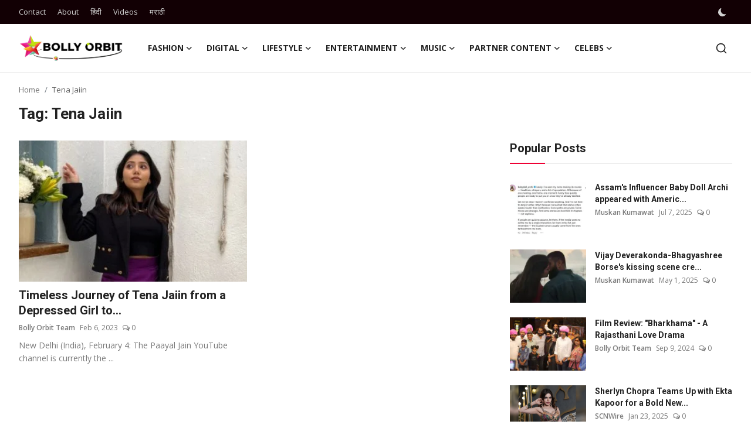

--- FILE ---
content_type: text/html; charset=UTF-8
request_url: https://www.bollyorbit.com/topic/tena-jaiin
body_size: 23322
content:
<!DOCTYPE html>
<html lang="en" >
<head>
<meta charset="utf-8">
<meta http-equiv="X-UA-Compatible" content="IE=edge">
<meta name="viewport" content="width=device-width, initial-scale=1">
<title>Tena Jaiin - Bolly Orbit</title>
<meta name="description" content="Tena Jaiin - Bolly Orbit"/>
<meta name="keywords" content="Tena Jaiin, Bolly Orbit"/>
<meta name="author" content="Bolly Orbit"/>
<meta name="robots" content="all">
<meta property="og:locale" content="en"/>
<meta property="og:site_name" content="Bolly Orbit"/>
<meta name="X-CSRF-TOKEN" content="ba33de765400d2ec76f3eccf470cc604">
<meta property="og:image" content="https://www.bollyorbit.com/uploads/logo/logo_693d982a355606-04400394.png"/>
<meta property="og:image:width" content="178"/>
<meta property="og:image:height" content="56"/>
<meta property="og:type" content="website"/>
<meta property="og:title" content="Tena Jaiin - Bolly Orbit"/>
<meta property="og:description" content="Tena Jaiin - Bolly Orbit"/>
<meta property="og:url" content="https://www.bollyorbit.com/topic/tena-jaiin"/>
<meta property="fb:app_id" content=""/>
<meta name="twitter:card" content="summary_large_image"/>
<meta name="twitter:site" content="@Bolly Orbit"/>
<meta name="twitter:title" content="Tena Jaiin - Bolly Orbit"/>
<meta name="twitter:description" content="Tena Jaiin - Bolly Orbit"/>
<link rel="shortcut icon" type="image/png" href="https://www.bollyorbit.com/uploads/logo/favicon_693d982a35b360-38324931.png"/>
<link rel="canonical" href="https://www.bollyorbit.com/topic/tena-jaiin"/>
<link rel="alternate" href="https://www.bollyorbit.com/topic/tena-jaiin" hreflang="en"/>
<link href="https://fonts.googleapis.com/css?family=Open+Sans:300,400,600,700&display=swap" rel="stylesheet"><link href="https://fonts.googleapis.com/css?family=Roboto:300,400,500,700&display=swap&subset=cyrillic,cyrillic-ext,greek,greek-ext,latin-ext,vietnamese" rel="stylesheet"><link href="https://www.bollyorbit.com/assets/vendor/bootstrap/css/bootstrap.min.css" rel="stylesheet">
<link href="https://www.bollyorbit.com/assets/themes/magazine/css/style-2.4.1.min.css" rel="stylesheet">
<style>:root {--vr-font-primary:  "Open Sans", Helvetica, sans-serif;--vr-font-secondary:  "Roboto", Helvetica, sans-serif;--vr-font-tertiary:  Verdana, Helvetica, sans-serif;--vr-theme-color: #ee0034;--vr-block-color: #120004;--vr-mega-menu-color: #f9f9f9;} .section-videos .video-large .image {height: 100% !important;}
.bn-ds-1{width: 500px; height: 250px;}.bn-mb-1{width: 300px; height: 250px;}.bn-ds-2{width: 728px; height: 90px;}.bn-mb-2{width: 300px; height: 250px;}.bn-ds-3{width: 728px; height: 90px;}.bn-mb-3{width: 300px; height: 250px;}.bn-ds-4{width: 728px; height: 90px;}.bn-mb-4{width: 300px; height: 250px;}.bn-ds-5{width: 728px; height: 90px;}.bn-mb-5{width: 300px; height: 250px;}.bn-ds-6{width: 728px; height: 90px;}.bn-mb-6{width: 300px; height: 250px;}.bn-ds-7{width: 728px; height: 90px;}.bn-mb-7{width: 300px; height: 250px;}.bn-ds-8{width: 728px; height: 90px;}.bn-mb-8{width: 300px; height: 250px;}.bn-ds-9{width: 336px; height: 280px;}.bn-mb-9{width: 300px; height: 250px;}.bn-ds-10{width: 336px; height: 280px;}.bn-mb-10{width: 300px; height: 250px;}.bn-ds-11{width: 700px; height: 200px;}.bn-mb-11{width: 300px; height: 200px;}.modal-newsletter .image {background-image: url('https://www.bollyorbit.com/assets/img/newsletter.webp');}</style>
<script>var VrConfig = {baseURL: 'https://www.bollyorbit.com', csrfTokenName: 'csrf_token', sysLangId: '1', authCheck: 0, rtl: false, isRecaptchaEnabled: '0', categorySliderIds: [], textOk: "OK", textYes: "Yes", textCancel: "Cancel", textCorrectAnswer: "Correct Answer", textWrongAnswer: "Wrong Answer"};</script><meta name="google-site-verification" content="MtIlGySVqByknEFmGCuEqB27eEv68_L2TAfJvwmM9fs" />
<meta name="robots" content="max-image-preview:large"/>
<link rel="apple-touch-icon" href="https://www.bollyorbit.com/uploads/logo/logo_63f67bec69c16.png">
<script> window._izq = window._izq || []; window._izq.push(["init"]); </script>
<script src="https://cdn.izooto.com/scripts/f3dc85d6a74494d315afa799fd58ebb81841082f.js"></script></head>
<body class="magazine  ">
<div id="nav-top" class="d-flex align-items-center">
<div class="container-xl d-flex justify-content-center justify-content-between">
<div class="d-flex align-items-center">
<ul class="navbar-nav flex-row top-left">
<li class="nav-item"><a href="https://www.bollyorbit.com/contact" class="nav-link">Contact</a></li>
<li class="nav-item"><a href="https://www.bollyorbit.com/about" class="nav-link">About</a></li>
</ul>
<div class="d-flex align-items-center">
  <ul class="navbar-nav flex-row top-left">
    <li class="nav-item"><a href="https://hindi.bollyorbit.com/" class="nav-link">हिंदी</a></li>
    <li class="nav-item"><a href="https://www.bollyorbit.com/videos/" class="nav-link">Videos</a></li>
    <li class="nav-item"><a href="https://marathi.bollyorbit.com/" class="nav-link">मराठी</a></li>
    
  </ul>
</div>
</div>
<div class="d-flex align-items-center">
<ul class="navbar-nav flex-row flex-wrap ms-md-auto align-items-center">
<li class="nav-item display-flex align-items-center m0">
<form action="https://www.bollyorbit.com/switch-dark-mode" method="post">
<input type="hidden" name="csrf_token" value="ba33de765400d2ec76f3eccf470cc604"><input type="hidden" name="back_url" value="https://www.bollyorbit.com/topic/tena-jaiin">
<button type="submit" name="theme_mode" value="dark" class="btn-switch-mode" aria-label="switch-mode">
<svg xmlns="http://www.w3.org/2000/svg" width="13" height="13" fill="currentColor" class="dark-mode-icon" viewBox="0 0 16 16">
<path d="M6 .278a.768.768 0 0 1 .08.858 7.208 7.208 0 0 0-.878 3.46c0 4.021 3.278 7.277 7.318 7.277.527 0 1.04-.055 1.533-.16a.787.787 0 0 1 .81.316.733.733 0 0 1-.031.893A8.349 8.349 0 0 1 8.344 16C3.734 16 0 12.286 0 7.71 0 4.266 2.114 1.312 5.124.06A.752.752 0 0 1 6 .278z"/>
</svg>
</button>
</form>
</li>
</ul>
</div>
</div>
</div><header id="header" >
<div class="navbar navbar-expand-md nav-main">
<nav class="container-xl">
<a href="https://www.bollyorbit.com" class="navbar-brand p-0">
<img src="https://www.bollyorbit.com/uploads/logo/logo_693d982a355606-04400394.png" alt="logo" class="logo" width="178" height="56">
</a>
<div class="collapse navbar-collapse">
<ul class="navbar-nav navbar-left display-flex align-items-center">
<li class="nav-item nav-item-category nav-item-category-2" data-category-id="2">
<a href="https://www.bollyorbit.com/fashion" class="nav-link" data-toggle="dropdown" role="button" aria-expanded="false">Fashion<i class="icon-arrow-down"></i></a>
</li>
<li class="nav-item nav-item-category nav-item-category-7" data-category-id="7">
<a href="https://www.bollyorbit.com/digital" class="nav-link" data-toggle="dropdown" role="button" aria-expanded="false">Digital<i class="icon-arrow-down"></i></a>
</li>
<li class="nav-item nav-item-category nav-item-category-4" data-category-id="4">
<a href="https://www.bollyorbit.com/lifestyle" class="nav-link" data-toggle="dropdown" role="button" aria-expanded="false">Lifestyle<i class="icon-arrow-down"></i></a>
</li>
<li class="nav-item nav-item-category nav-item-category-1" data-category-id="1">
<a href="https://www.bollyorbit.com/entertainment" class="nav-link" data-toggle="dropdown" role="button" aria-expanded="false">Entertainment<i class="icon-arrow-down"></i></a>
</li>
<li class="nav-item nav-item-category nav-item-category-6" data-category-id="6">
<a href="https://www.bollyorbit.com/music" class="nav-link" data-toggle="dropdown" role="button" aria-expanded="false">Music<i class="icon-arrow-down"></i></a>
</li>
<li class="nav-item nav-item-category nav-item-category-3" data-category-id="3">
<a href="https://www.bollyorbit.com/infotainment" class="nav-link" data-toggle="dropdown" role="button" aria-expanded="false">Partner Content<i class="icon-arrow-down"></i></a>
</li>
<li class="nav-item nav-item-category nav-item-category-5" data-category-id="5">
<a href="https://www.bollyorbit.com/celebs" class="nav-link" data-toggle="dropdown" role="button" aria-expanded="false">Celebs<i class="icon-arrow-down"></i></a>
</li>
</ul>
<hr class="d-md-none text-white-50">
<ul class="navbar-nav navbar-right flex-row flex-wrap align-items-center ms-md-auto">
<li class="nav-item col-6 col-lg-auto position-relative">
<button type="button" class="btn-link nav-link py-2 px-0 px-lg-2 search-icon display-flex align-items-center" aria-label="search">
<svg xmlns="http://www.w3.org/2000/svg" width="21" height="21" viewBox="0 0 24 24" fill="none" stroke="currentColor" stroke-width="2" stroke-linecap="round" stroke-linejoin="round">
<circle cx="11" cy="11" r="8"></circle>
<line x1="21" y1="21" x2="16.65" y2="16.65"></line>
</svg>
</button>
<div class="search-form">
<form action="https://www.bollyorbit.com/search" method="get" id="search_validate">
<input type="text" name="q" maxlength="300" pattern=".*\S+.*" class="form-control form-input" placeholder="Search..."  required>
<button class="btn btn-custom" aria-label="search">
<svg xmlns="http://www.w3.org/2000/svg" width="20" height="20" viewBox="0 0 24 24" fill="none" stroke="currentColor" stroke-width="2" stroke-linecap="round" stroke-linejoin="round">
<circle cx="11" cy="11" r="8"></circle>
<line x1="21" y1="21" x2="16.65" y2="16.65"></line>
</svg>
</button>
</form>
</div>
</li>
</ul>
</div>
</nav>
</div>

<div class="container-xl">
<div class="mega-menu-container">
<div class="mega-menu mega-menu-2 shadow-sm" data-category-id="2">
<div class="container-fluid">
<div class="row">
<div class="col-12 menu-right width100">
<div class="menu-category-items filter-all active">
<div class="container-fluid">
<div class="row">
<div class="col-sm-2 menu-post-item width20">
<div class="image">
<a href="https://www.bollyorbit.com/delhi-fashion-week-showcases-indias-cultural-strength-sustainable-fashion-reinvent-northeast-in-a-grand-celebration-at-ymca-new-delhi">
<img src="[data-uri]" data-src="https://blogger.googleusercontent.com/img/b/R29vZ2xl/AVvXsEg-Wm-X4XytaowsffUR_JFwAwX4G3_XHGFbVmdKb-xuH2DjRLFihqg-9ZeNS_s10YF9NcTdGzn_IGhJS-2_N0A10YN6JIIfItBG5CkgYwn5Fq5GZ_EbfsukcxG2zPNQba_vAIKSP8ORq5w7LEbh9XbWHQGscbn4XiqJVPcK0isKATv29xVUpVDBb_m3uCI/w640-h426/Delhi%20Fashion%20Week%20Main.jpg" alt="Delhi Fashion Week Showcases India’s Cultural Strength, Sustainable Fashion &amp; Reinvent Northeast in a Grand Celebration at YMCA, New Delhi" class="img-fluid lazyload" width="232" height="140"/>
</a>
</div>
<h3 class="title"><a href="https://www.bollyorbit.com/delhi-fashion-week-showcases-indias-cultural-strength-sustainable-fashion-reinvent-northeast-in-a-grand-celebration-at-ymca-new-delhi">Delhi Fashion Week Showcases India’s Cultural...</a></h3>
<p class="small-post-meta">    <a href="https://www.bollyorbit.com/user/bollyorbit" class="a-username">Bolly Orbit Team</a>
    <span>Dec 1, 2025</span>
    <span><i class="icon-comment"></i>&nbsp;0</span>
</p>
</div>
<div class="col-sm-2 menu-post-item width20">
<div class="image">
<a href="https://www.bollyorbit.com/seerat-kapoor-stuns-at-aryan-khans-dyavol-bash-lauds-his-quiet-strength-and-dedication">
<img src="[data-uri]" data-src="https://www.bollyorbit.com/uploads/images/202511/image_430x256_692bf2b8d2bdd.webp" alt="Seerat Kapoor Stuns at Aryan Khan’s D&#039;yavol Bash, Lauds His ‘Quiet Strength’ and Dedication" class="img-fluid lazyload" width="232" height="140"/>
</a>
</div>
<h3 class="title"><a href="https://www.bollyorbit.com/seerat-kapoor-stuns-at-aryan-khans-dyavol-bash-lauds-his-quiet-strength-and-dedication">Seerat Kapoor Stuns at Aryan Khan’s D&#039;yavol B...</a></h3>
<p class="small-post-meta">    <a href="https://www.bollyorbit.com/user/radhikajoshi" class="a-username">Radhika Joshi</a>
    <span>Nov 30, 2025</span>
    <span><i class="icon-comment"></i>&nbsp;0</span>
</p>
</div>
<div class="col-sm-2 menu-post-item width20">
<div class="image">
<a href="https://www.bollyorbit.com/where-cultures-collide-lakme-fashion-week-x-fdci-x-moscow-presented-hatsibana-by-fatima-shogenova">
<img src="[data-uri]" data-src="https://blogger.googleusercontent.com/img/b/R29vZ2xl/AVvXsEjR1PpcgBIHXYKWISpCUGyJHUZL35NhzPysHFm0P06c7k49UuqaZN-dixSN4Sq9lUwhQKWupQNGnUT92_oqBdQcMjTZHFKbhyPyCjV1VmkcEXx_MVVOASjtXnTpYpzKh3WDedpzV3MNzLPRsa-uVsCGCseDW2QDfMhyWlJwcHYU9I7jt94XX3oOnDUuDpg/w1600/PNN%20-%202025-10-24T144127.798.jpg" alt="Where Cultures Collide: Lakmē Fashion Week X FDCI X Moscow Presented ‘Hatsibana’ By Fatima Shogenova" class="img-fluid lazyload" width="232" height="140"/>
</a>
</div>
<h3 class="title"><a href="https://www.bollyorbit.com/where-cultures-collide-lakme-fashion-week-x-fdci-x-moscow-presented-hatsibana-by-fatima-shogenova">Where Cultures Collide: Lakmē Fashion Week X ...</a></h3>
<p class="small-post-meta">    <a href="https://www.bollyorbit.com/user/scnwire" class="a-username">SCNWire</a>
    <span>Oct 24, 2025</span>
    <span><i class="icon-comment"></i>&nbsp;0</span>
</p>
</div>
<div class="col-sm-2 menu-post-item width20">
<div class="image">
<a href="https://www.bollyorbit.com/brazilian-influencer-adair-mendes-dutra-junior-dies-after-eye-surgery-at-31">
<img src="[data-uri]" data-src="https://www.bollyorbit.com/uploads/images/202510/image_430x256_68e695d21ada5.webp" alt="Brazilian Influencer Adair Mendes Dutra Junior Dies After Eye Surgery at 31" class="img-fluid lazyload" width="232" height="140"/>
</a>
</div>
<h3 class="title"><a href="https://www.bollyorbit.com/brazilian-influencer-adair-mendes-dutra-junior-dies-after-eye-surgery-at-31">Brazilian Influencer Adair Mendes Dutra Junio...</a></h3>
<p class="small-post-meta">    <a href="https://www.bollyorbit.com/user/muskan" class="a-username">Muskan Kumawat</a>
    <span>Oct 8, 2025</span>
    <span><i class="icon-comment"></i>&nbsp;0</span>
</p>
</div>
<div class="col-sm-2 menu-post-item width20">
<div class="image">
<a href="https://www.bollyorbit.com/pitch-to-get-rich-jiohotstar-launches-indias-first-fashion-focused-reality-show">
<img src="[data-uri]" data-src="https://www.bollyorbit.com/uploads/images/202510/image_430x256_68e3d2732d5fb.webp" alt="“Pitch to Get Rich”: JioHotstar Launches India’s First Fashion-Focused Reality Show" class="img-fluid lazyload" width="232" height="140"/>
</a>
</div>
<h3 class="title"><a href="https://www.bollyorbit.com/pitch-to-get-rich-jiohotstar-launches-indias-first-fashion-focused-reality-show">“Pitch to Get Rich”: JioHotstar Launches Indi...</a></h3>
<p class="small-post-meta">    <a href="https://www.bollyorbit.com/user/ritu" class="a-username">Ritu Sharma</a>
    <span>Oct 7, 2025</span>
    <span><i class="icon-comment"></i>&nbsp;0</span>
</p>
</div>
</div>
</div>
</div>
</div>
</div>
</div>
</div>
<div class="mega-menu mega-menu-7 shadow-sm" data-category-id="7">
<div class="container-fluid">
<div class="row">
<div class="col-3 menu-left vr-scrollbar">
<a href="https://www.bollyorbit.com/digital" data-category-filter="all" class="link-sub-category link-sub-category-all active">All</a>
<a href="https://www.bollyorbit.com/digital/ott" data-category-filter="14" class="link-sub-category">OTT</a>
</div>
<div class="col-12 menu-right">
<div class="menu-category-items filter-all active">
<div class="container-fluid">
<div class="row">
<div class="col-sm-2 menu-post-item width25">
<div class="image">
<a href="https://www.bollyorbit.com/stranger-things-5-finale-sparks-special-episode-rumours-among-fans">
<img src="[data-uri]" data-src="https://www.bollyorbit.com/uploads/images/202601/image_430x256_695c94ff9ad79.webp" alt="Stranger Things 5 Finale Sparks Special Episode Rumours Among Fans" class="img-fluid lazyload" width="232" height="140"/>
</a>
</div>
<h3 class="title"><a href="https://www.bollyorbit.com/stranger-things-5-finale-sparks-special-episode-rumours-among-fans">Stranger Things 5 Finale Sparks Special Episo...</a></h3>
<p class="small-post-meta">    <a href="https://www.bollyorbit.com/user/muskan" class="a-username">Muskan Kumawat</a>
    <span>Jan 6, 2026</span>
    <span><i class="icon-comment"></i>&nbsp;0</span>
</p>
</div>
<div class="col-sm-2 menu-post-item width25">
<div class="image">
<a href="https://www.bollyorbit.com/masterchef-india-returns-with-season-9-new-theme-new-format-same-flavours">
<img src="[data-uri]" data-src="https://www.bollyorbit.com/uploads/images/202601/image_430x256_695bf5ecc6ad2.webp" alt="MasterChef India Returns with Season 9: New Theme, New Format, Same Flavours" class="img-fluid lazyload" width="232" height="140"/>
</a>
</div>
<h3 class="title"><a href="https://www.bollyorbit.com/masterchef-india-returns-with-season-9-new-theme-new-format-same-flavours">MasterChef India Returns with Season 9: New T...</a></h3>
<p class="small-post-meta">    <a href="https://www.bollyorbit.com/user/muskan" class="a-username">Muskan Kumawat</a>
    <span>Jan 6, 2026</span>
    <span><i class="icon-comment"></i>&nbsp;0</span>
</p>
</div>
<div class="col-sm-2 menu-post-item width25">
<div class="image">
<a href="https://www.bollyorbit.com/us-action-in-venezuela-sparks-global-shock-as-nicolas-maduro-reportedly-taken-into-custody">
<img src="[data-uri]" data-src="https://www.bollyorbit.com/uploads/images/202601/image_430x256_695aab647e6a6.webp" alt="US Action in Venezuela Sparks Global Shock as Nicolas Maduro Reportedly Taken Into Custody" class="img-fluid lazyload" width="232" height="140"/>
</a>
</div>
<h3 class="title"><a href="https://www.bollyorbit.com/us-action-in-venezuela-sparks-global-shock-as-nicolas-maduro-reportedly-taken-into-custody">US Action in Venezuela Sparks Global Shock as...</a></h3>
<p class="small-post-meta">    <a href="https://www.bollyorbit.com/user/muskan" class="a-username">Muskan Kumawat</a>
    <span>Jan 5, 2026</span>
    <span><i class="icon-comment"></i>&nbsp;0</span>
</p>
</div>
<div class="col-sm-2 menu-post-item width25">
<div class="image">
<a href="https://www.bollyorbit.com/cyber-fraudsters-target-actor-gajendra-chauhan-mumbai-police-save-98000">
<img src="[data-uri]" data-src="https://www.bollyorbit.com/uploads/images/202512/image_430x256_69477df62b382.webp" alt="Cyber Fraudsters Target Actor Gajendra Chauhan; Mumbai Police Save ₹98,000" class="img-fluid lazyload" width="232" height="140"/>
</a>
</div>
<h3 class="title"><a href="https://www.bollyorbit.com/cyber-fraudsters-target-actor-gajendra-chauhan-mumbai-police-save-98000">Cyber Fraudsters Target Actor Gajendra Chauha...</a></h3>
<p class="small-post-meta">    <a href="https://www.bollyorbit.com/user/muskan" class="a-username">Muskan Kumawat</a>
    <span>Dec 21, 2025</span>
    <span><i class="icon-comment"></i>&nbsp;0</span>
</p>
</div>
</div>
</div>
</div>
<div class="menu-category-items filter-14">
<div class="container-fluid">
<div class="row">
<div class="col-sm-2 menu-post-item width25">
<div class="image">
<a href="https://www.bollyorbit.com/stranger-things-5-finale-sparks-special-episode-rumours-among-fans">
<img src="[data-uri]" data-src="https://www.bollyorbit.com/uploads/images/202601/image_430x256_695c94ff9ad79.webp" alt="Stranger Things 5 Finale Sparks Special Episode Rumours Among Fans" class="img-fluid lazyload" width="232" height="140"/>
</a>
</div>
<h3 class="title"><a href="https://www.bollyorbit.com/stranger-things-5-finale-sparks-special-episode-rumours-among-fans">Stranger Things 5 Finale Sparks Special Episo...</a></h3>
<p class="small-post-meta">    <a href="https://www.bollyorbit.com/user/muskan" class="a-username">Muskan Kumawat</a>
    <span>Jan 6, 2026</span>
    <span><i class="icon-comment"></i>&nbsp;0</span>
</p>
</div>
<div class="col-sm-2 menu-post-item width25">
<div class="image">
<a href="https://www.bollyorbit.com/masterchef-india-returns-with-season-9-new-theme-new-format-same-flavours">
<img src="[data-uri]" data-src="https://www.bollyorbit.com/uploads/images/202601/image_430x256_695bf5ecc6ad2.webp" alt="MasterChef India Returns with Season 9: New Theme, New Format, Same Flavours" class="img-fluid lazyload" width="232" height="140"/>
</a>
</div>
<h3 class="title"><a href="https://www.bollyorbit.com/masterchef-india-returns-with-season-9-new-theme-new-format-same-flavours">MasterChef India Returns with Season 9: New T...</a></h3>
<p class="small-post-meta">    <a href="https://www.bollyorbit.com/user/muskan" class="a-username">Muskan Kumawat</a>
    <span>Jan 6, 2026</span>
    <span><i class="icon-comment"></i>&nbsp;0</span>
</p>
</div>
<div class="col-sm-2 menu-post-item width25">
<div class="image">
<a href="https://www.bollyorbit.com/us-action-in-venezuela-sparks-global-shock-as-nicolas-maduro-reportedly-taken-into-custody">
<img src="[data-uri]" data-src="https://www.bollyorbit.com/uploads/images/202601/image_430x256_695aab647e6a6.webp" alt="US Action in Venezuela Sparks Global Shock as Nicolas Maduro Reportedly Taken Into Custody" class="img-fluid lazyload" width="232" height="140"/>
</a>
</div>
<h3 class="title"><a href="https://www.bollyorbit.com/us-action-in-venezuela-sparks-global-shock-as-nicolas-maduro-reportedly-taken-into-custody">US Action in Venezuela Sparks Global Shock as...</a></h3>
<p class="small-post-meta">    <a href="https://www.bollyorbit.com/user/muskan" class="a-username">Muskan Kumawat</a>
    <span>Jan 5, 2026</span>
    <span><i class="icon-comment"></i>&nbsp;0</span>
</p>
</div>
<div class="col-sm-2 menu-post-item width25">
<div class="image">
<a href="https://www.bollyorbit.com/cyber-fraudsters-target-actor-gajendra-chauhan-mumbai-police-save-98000">
<img src="[data-uri]" data-src="https://www.bollyorbit.com/uploads/images/202512/image_430x256_69477df62b382.webp" alt="Cyber Fraudsters Target Actor Gajendra Chauhan; Mumbai Police Save ₹98,000" class="img-fluid lazyload" width="232" height="140"/>
</a>
</div>
<h3 class="title"><a href="https://www.bollyorbit.com/cyber-fraudsters-target-actor-gajendra-chauhan-mumbai-police-save-98000">Cyber Fraudsters Target Actor Gajendra Chauha...</a></h3>
<p class="small-post-meta">    <a href="https://www.bollyorbit.com/user/muskan" class="a-username">Muskan Kumawat</a>
    <span>Dec 21, 2025</span>
    <span><i class="icon-comment"></i>&nbsp;0</span>
</p>
</div>
</div>
</div>
</div>
</div>
</div>
</div>
</div>
<div class="mega-menu mega-menu-4 shadow-sm" data-category-id="4">
<div class="container-fluid">
<div class="row">
<div class="col-3 menu-left vr-scrollbar">
<a href="https://www.bollyorbit.com/lifestyle" data-category-filter="all" class="link-sub-category link-sub-category-all active">All</a>
<a href="https://www.bollyorbit.com/lifestyle/beauty-pageant" data-category-filter="9" class="link-sub-category">Beauty Pageant</a>
<a href="https://www.bollyorbit.com/lifestyle/awards" data-category-filter="8" class="link-sub-category">Awards</a>
</div>
<div class="col-12 menu-right">
<div class="menu-category-items filter-all active">
<div class="container-fluid">
<div class="row">
<div class="col-sm-2 menu-post-item width25">
<div class="image">
<a href="https://www.bollyorbit.com/my-angioplasty-made-me-realize-i-need-to-write-a-book">
<img src="[data-uri]" data-src="https://blogger.googleusercontent.com/img/a/AVvXsEjL23p4y90zPhlBnLwU7LrIPukbDxP1498c_WtUSZ8OQP6gFSAjURdRqUO8Ly66ay06VVoRQVIDOSirV12AC2l80qnadGVFwWt6LUhRpSA7IOpjzInCDr_P-g4kaFYCqK-ahwiEMjpwTjZiB1EscNilfUVxFk8KlHiP9X7-nsRECBrHYX6nnlhwTKbtPUg=w1600" alt="My angioplasty made me realize I need to write a book" class="img-fluid lazyload" width="232" height="140"/>
</a>
</div>
<h3 class="title"><a href="https://www.bollyorbit.com/my-angioplasty-made-me-realize-i-need-to-write-a-book">My angioplasty made me realize I need to writ...</a></h3>
<p class="small-post-meta">    <a href="https://www.bollyorbit.com/user/scnwire" class="a-username">SCNWire</a>
    <span>Jan 21, 2026</span>
    <span><i class="icon-comment"></i>&nbsp;0</span>
</p>
</div>
<div class="col-sm-2 menu-post-item width25">
<div class="image">
<a href="https://www.bollyorbit.com/83rd-golden-globe-awards-2026-date-time-host-and-how-to-watch-in-india">
<img src="[data-uri]" data-src="https://www.bollyorbit.com/uploads/images/202601/image_430x256_6963e4b567368.webp" alt="83rd Golden Globe Awards 2026: Date, Time, Host, and How to Watch in India" class="img-fluid lazyload" width="232" height="140"/>
</a>
</div>
<h3 class="title"><a href="https://www.bollyorbit.com/83rd-golden-globe-awards-2026-date-time-host-and-how-to-watch-in-india">83rd Golden Globe Awards 2026: Date, Time, Ho...</a></h3>
<p class="small-post-meta">    <a href="https://www.bollyorbit.com/user/muskan" class="a-username">Muskan Kumawat</a>
    <span>Jan 12, 2026</span>
    <span><i class="icon-comment"></i>&nbsp;0</span>
</p>
</div>
<div class="col-sm-2 menu-post-item width25">
<div class="image">
<a href="https://www.bollyorbit.com/bollywood-celebrities-explore-jp-infras-club-marvel-at-north-garden-citys-iconic-1-lakh-sq-ft-lifestyle-landmark">
<img src="[data-uri]" data-src="https://www.bollyorbit.com/uploads/images/202601/image_430x256_695e0aa505455.webp" alt="Bollywood Celebrities Explore JP Infra’s Club Marvel at North Garden City’s Iconic 1 Lakh + Sq. Ft. Lifestyle Landmark" class="img-fluid lazyload" width="232" height="140"/>
</a>
</div>
<h3 class="title"><a href="https://www.bollyorbit.com/bollywood-celebrities-explore-jp-infras-club-marvel-at-north-garden-citys-iconic-1-lakh-sq-ft-lifestyle-landmark">Bollywood Celebrities Explore JP Infra’s Club...</a></h3>
<p class="small-post-meta">    <a href="https://www.bollyorbit.com/user/bollyorbit" class="a-username">Bolly Orbit Team</a>
    <span>Jan 7, 2026</span>
    <span><i class="icon-comment"></i>&nbsp;0</span>
</p>
</div>
<div class="col-sm-2 menu-post-item width25">
<div class="image">
<a href="https://www.bollyorbit.com/marvelous-mrs-india-season-3-celebrates-beauty-courage-and-transformation-in-regal-udaipur">
<img src="[data-uri]" data-src="https://www.bollyorbit.com/uploads/images/202601/image_430x256_695bb5e1cfd11.webp" alt="Marvelous Mrs. India Season 3 Celebrates Beauty, Courage and Transformation in Regal Udaipur" class="img-fluid lazyload" width="232" height="140"/>
</a>
</div>
<h3 class="title"><a href="https://www.bollyorbit.com/marvelous-mrs-india-season-3-celebrates-beauty-courage-and-transformation-in-regal-udaipur">Marvelous Mrs. India Season 3 Celebrates Beau...</a></h3>
<p class="small-post-meta">    <a href="https://www.bollyorbit.com/user/pnnindia" class="a-username">PNN</a>
    <span>Jan 5, 2026</span>
    <span><i class="icon-comment"></i>&nbsp;0</span>
</p>
</div>
</div>
</div>
</div>
<div class="menu-category-items filter-9">
<div class="container-fluid">
<div class="row">
<div class="col-sm-2 menu-post-item width25">
<div class="image">
<a href="https://www.bollyorbit.com/marvelous-mrs-india-season-3-celebrates-beauty-courage-and-transformation-in-regal-udaipur">
<img src="[data-uri]" data-src="https://www.bollyorbit.com/uploads/images/202601/image_430x256_695bb5e1cfd11.webp" alt="Marvelous Mrs. India Season 3 Celebrates Beauty, Courage and Transformation in Regal Udaipur" class="img-fluid lazyload" width="232" height="140"/>
</a>
</div>
<h3 class="title"><a href="https://www.bollyorbit.com/marvelous-mrs-india-season-3-celebrates-beauty-courage-and-transformation-in-regal-udaipur">Marvelous Mrs. India Season 3 Celebrates Beau...</a></h3>
<p class="small-post-meta">    <a href="https://www.bollyorbit.com/user/pnnindia" class="a-username">PNN</a>
    <span>Jan 5, 2026</span>
    <span><i class="icon-comment"></i>&nbsp;0</span>
</p>
</div>
<div class="col-sm-2 menu-post-item width25">
<div class="image">
<a href="https://www.bollyorbit.com/meher-castelino-first-femina-miss-india-and-fashion-journalist-no-more">
<img src="[data-uri]" data-src="https://www.bollyorbit.com/uploads/images/202512/image_430x256_69429c21deb84.webp" alt="Meher Castelino, First Femina Miss India and Fashion Journalist, No More" class="img-fluid lazyload" width="232" height="140"/>
</a>
</div>
<h3 class="title"><a href="https://www.bollyorbit.com/meher-castelino-first-femina-miss-india-and-fashion-journalist-no-more">Meher Castelino, First Femina Miss India and ...</a></h3>
<p class="small-post-meta">    <a href="https://www.bollyorbit.com/user/muskan" class="a-username">Muskan Kumawat</a>
    <span>Dec 17, 2025</span>
    <span><i class="icon-comment"></i>&nbsp;0</span>
</p>
</div>
<div class="col-sm-2 menu-post-item width25">
<div class="image">
<a href="https://www.bollyorbit.com/miss-urvashi-season-4-jaipur-round-sees-remarkable-participation">
<img src="[data-uri]" data-src="https://www.bollyorbit.com/uploads/images/202512/image_430x256_6931a0ce868d7.webp" alt="Miss Urvashi Season 4 Jaipur Round Sees Remarkable Participation" class="img-fluid lazyload" width="232" height="140"/>
</a>
</div>
<h3 class="title"><a href="https://www.bollyorbit.com/miss-urvashi-season-4-jaipur-round-sees-remarkable-participation">Miss Urvashi Season 4 Jaipur Round Sees Remar...</a></h3>
<p class="small-post-meta">    <a href="https://www.bollyorbit.com/user/scnwire" class="a-username">SCNWire</a>
    <span>Dec 2, 2025</span>
    <span><i class="icon-comment"></i>&nbsp;0</span>
</p>
</div>
<div class="col-sm-2 menu-post-item width25">
<div class="image">
<a href="https://www.bollyorbit.com/sabitha-sriram-crowned-ms-india-2025-leading-indias-digital-eco-revolution">
<img src="[data-uri]" data-src="https://blogger.googleusercontent.com/img/b/R29vZ2xl/AVvXsEgzAUyKqtp1rdTQO6FD6VRTLnh_b_ofAqX54_AKaYzLdve68WouPAJiItfA1ZJBsgO0H4vgK-YPxgSmZIcBVdajvW5IGDU2OmQ-Bq_-oaDAeVqMSag0XvQQnBzf4Lx1kCGp1bxuCVbOdj457KUckt2QVAAd1OWsRhReB7SU6CnzxSiZvbvvpF34fMRForg/w1600/Sabitha%20Sriram.webp" alt="Sabitha Sriram Crowned Ms India 2025: Leading India’s Digital Eco Revolution" class="img-fluid lazyload" width="232" height="140"/>
</a>
</div>
<h3 class="title"><a href="https://www.bollyorbit.com/sabitha-sriram-crowned-ms-india-2025-leading-indias-digital-eco-revolution">Sabitha Sriram Crowned Ms India 2025: Leading...</a></h3>
<p class="small-post-meta">    <a href="https://www.bollyorbit.com/user/scnwire" class="a-username">SCNWire</a>
    <span>Nov 8, 2025</span>
    <span><i class="icon-comment"></i>&nbsp;0</span>
</p>
</div>
</div>
</div>
</div>
<div class="menu-category-items filter-8">
<div class="container-fluid">
<div class="row">
<div class="col-sm-2 menu-post-item width25">
<div class="image">
<a href="https://www.bollyorbit.com/83rd-golden-globe-awards-2026-date-time-host-and-how-to-watch-in-india">
<img src="[data-uri]" data-src="https://www.bollyorbit.com/uploads/images/202601/image_430x256_6963e4b567368.webp" alt="83rd Golden Globe Awards 2026: Date, Time, Host, and How to Watch in India" class="img-fluid lazyload" width="232" height="140"/>
</a>
</div>
<h3 class="title"><a href="https://www.bollyorbit.com/83rd-golden-globe-awards-2026-date-time-host-and-how-to-watch-in-india">83rd Golden Globe Awards 2026: Date, Time, Ho...</a></h3>
<p class="small-post-meta">    <a href="https://www.bollyorbit.com/user/muskan" class="a-username">Muskan Kumawat</a>
    <span>Jan 12, 2026</span>
    <span><i class="icon-comment"></i>&nbsp;0</span>
</p>
</div>
<div class="col-sm-2 menu-post-item width25">
<div class="image">
<a href="https://www.bollyorbit.com/anusmriti-sarkar-best-fashion-icon-style-night">
<img src="[data-uri]" data-src="https://www.bollyorbit.com/uploads/images/202512/image_430x256_695250ddb6d4c.webp" alt="A Night of Style &amp; Stardom: Anusmriti Sarkar Takes Home Best Fashion Icon Honour" class="img-fluid lazyload" width="232" height="140"/>
</a>
</div>
<h3 class="title"><a href="https://www.bollyorbit.com/anusmriti-sarkar-best-fashion-icon-style-night">A Night of Style &amp; Stardom: Anusmriti Sarkar ...</a></h3>
<p class="small-post-meta">    <a href="https://www.bollyorbit.com/user/bollyorbit" class="a-username">Bolly Orbit Team</a>
    <span>Dec 29, 2025</span>
    <span><i class="icon-comment"></i>&nbsp;0</span>
</p>
</div>
<div class="col-sm-2 menu-post-item width25">
<div class="image">
<a href="https://www.bollyorbit.com/iwmbuzz-rings-in-the-year-end-celebrations-with-a-glam-bash">
<img src="[data-uri]" data-src="https://blogger.googleusercontent.com/img/b/R29vZ2xl/AVvXsEjXXHPk7YEJZ4TOQrMiN9AZwWYQGo79Y_fvldS6_6K3P4j0JWqFb_OpSSWt6-Rzb_eZUTjOW2CQ1c4qSynfqBcdL-4cbWiHmzboNo_T4d0pVoc4bw8ENDOqLYuF4U1J3IDCaD0ZEK9NvTaNOk4W5oK37ABioFVu0yZ8D-Tf1sjcGc2B2TJTSlpmJzjtI20/w1600/IWMBuzz%20Rings.webp" alt="IWMBuzz Rings in the Year-End Celebrations with a Glam Bash" class="img-fluid lazyload" width="232" height="140"/>
</a>
</div>
<h3 class="title"><a href="https://www.bollyorbit.com/iwmbuzz-rings-in-the-year-end-celebrations-with-a-glam-bash">IWMBuzz Rings in the Year-End Celebrations wi...</a></h3>
<p class="small-post-meta">    <a href="https://www.bollyorbit.com/user/scnwire" class="a-username">SCNWire</a>
    <span>Dec 22, 2025</span>
    <span><i class="icon-comment"></i>&nbsp;0</span>
</p>
</div>
<div class="col-sm-2 menu-post-item width25">
<div class="image">
<a href="https://www.bollyorbit.com/shanaya-sharma-delhi-star-award-2025">
<img src="[data-uri]" data-src="https://www.bollyorbit.com/uploads/images/202512/image_430x256_6946548658a41.webp" alt="Shanaya Sharma Honored with Delhi Star Award 2025" class="img-fluid lazyload" width="232" height="140"/>
</a>
</div>
<h3 class="title"><a href="https://www.bollyorbit.com/shanaya-sharma-delhi-star-award-2025">Shanaya Sharma Honored with Delhi Star Award ...</a></h3>
<p class="small-post-meta">    <a href="https://www.bollyorbit.com/user/bollyorbit" class="a-username">Bolly Orbit Team</a>
    <span>Dec 20, 2025</span>
    <span><i class="icon-comment"></i>&nbsp;0</span>
</p>
</div>
</div>
</div>
</div>
</div>
</div>
</div>
</div>
<div class="mega-menu mega-menu-1 shadow-sm" data-category-id="1">
<div class="container-fluid">
<div class="row">
<div class="col-3 menu-left vr-scrollbar">
<a href="https://www.bollyorbit.com/entertainment" data-category-filter="all" class="link-sub-category link-sub-category-all active">All</a>
<a href="https://www.bollyorbit.com/entertainment/south-gossip" data-category-filter="13" class="link-sub-category">South Gossip</a>
<a href="https://www.bollyorbit.com/entertainment/television" data-category-filter="10" class="link-sub-category">Television</a>
<a href="https://www.bollyorbit.com/entertainment/movie-review" data-category-filter="12" class="link-sub-category">Movie Review</a>
<a href="https://www.bollyorbit.com/entertainment/bollywood" data-category-filter="11" class="link-sub-category">Bollywood</a>
<a href="https://www.bollyorbit.com/entertainment/hollywood" data-category-filter="15" class="link-sub-category">Hollywood</a>
</div>
<div class="col-12 menu-right">
<div class="menu-category-items filter-all active">
<div class="container-fluid">
<div class="row">
<div class="col-sm-2 menu-post-item width25">
<div class="image">
<a href="https://www.bollyorbit.com/border-2-actor-sunny-deol-pays-tribute-to-param-vir-chakra-awardee">
<img src="[data-uri]" data-src="https://www.bollyorbit.com/uploads/images/202601/image_430x256_6975c02f3bf29.webp" alt="‘Border 2’ Actor Sunny Deol Pays Tribute to Param Vir Chakra Awardee" class="img-fluid lazyload" width="232" height="140"/>
</a>
</div>
<h3 class="title"><a href="https://www.bollyorbit.com/border-2-actor-sunny-deol-pays-tribute-to-param-vir-chakra-awardee">‘Border 2’ Actor Sunny Deol Pays Tribute to P...</a></h3>
<p class="small-post-meta">    <a href="https://www.bollyorbit.com/user/muskan" class="a-username">Muskan Kumawat</a>
    <span>Jan 25, 2026</span>
    <span><i class="icon-comment"></i>&nbsp;0</span>
</p>
</div>
<div class="col-sm-2 menu-post-item width25">
<div class="image">
<a href="https://www.bollyorbit.com/rishabh-shetty-shares-romantic-photos-with-wife-pragati-on-anniversary">
<img src="[data-uri]" data-src="https://www.bollyorbit.com/uploads/images/202601/image_430x256_6974fc3b5f715.webp" alt="Rishabh Shetty Shares Romantic Photos With Wife Pragati on Anniversary" class="img-fluid lazyload" width="232" height="140"/>
</a>
</div>
<h3 class="title"><a href="https://www.bollyorbit.com/rishabh-shetty-shares-romantic-photos-with-wife-pragati-on-anniversary">Rishabh Shetty Shares Romantic Photos With Wi...</a></h3>
<p class="small-post-meta">    <a href="https://www.bollyorbit.com/user/muskan" class="a-username">Muskan Kumawat</a>
    <span>Jan 24, 2026</span>
    <span><i class="icon-comment"></i>&nbsp;0</span>
</p>
</div>
<div class="col-sm-2 menu-post-item width25">
<div class="image">
<a href="https://www.bollyorbit.com/money-money-money-a-raw-psychological-crime-thriller-set-to-announce">
<img src="[data-uri]" data-src="https://blogger.googleusercontent.com/img/b/R29vZ2xl/AVvXsEhh-Vr4lrXnv0O0CMX22eD9m4OtRoPIyTsLrCAFBfJrAaLDNHkmDVxH-94ouP4_crYLFIkfgq-CD9c-KyFlP1cKkSjoLAPulS4Yopbw0DUfg7z7obT2x2mK2uvR2EbFzUaJ10FESU75HrJVsCoeOF6XArndyLxiTFfO-OpbRzaGhQWwItG2OY9wpYuP434/w1600/PNN%20-%202026-01-24T145830.754.jpg" alt="&#039;MONEY MONEY MONEY&#039; A Raw Psychological Crime Thriller Set to Announce" class="img-fluid lazyload" width="232" height="140"/>
</a>
</div>
<h3 class="title"><a href="https://www.bollyorbit.com/money-money-money-a-raw-psychological-crime-thriller-set-to-announce">&#039;MONEY MONEY MONEY&#039; A Raw Psychological Crime...</a></h3>
<p class="small-post-meta">    <a href="https://www.bollyorbit.com/user/scnwire" class="a-username">SCNWire</a>
    <span>Jan 24, 2026</span>
    <span><i class="icon-comment"></i>&nbsp;0</span>
</p>
</div>
<div class="col-sm-2 menu-post-item width25">
<div class="image">
<a href="https://www.bollyorbit.com/nikki-tamboli-reality-show-50-sherni-mode">
<img src="[data-uri]" data-src="https://www.bollyorbit.com/uploads/images/202601/image_430x256_69748a9526d18.webp" alt="Nikki Tamboli Enters Reality Show 50 in Full &#039;Sherni&#039; Mode" class="img-fluid lazyload" width="232" height="140"/>
</a>
</div>
<h3 class="title"><a href="https://www.bollyorbit.com/nikki-tamboli-reality-show-50-sherni-mode">Nikki Tamboli Enters Reality Show 50 in Full ...</a></h3>
<p class="small-post-meta">    <a href="https://www.bollyorbit.com/user/radhikajoshi" class="a-username">Radhika Joshi</a>
    <span>Jan 24, 2026</span>
    <span><i class="icon-comment"></i>&nbsp;0</span>
</p>
</div>
</div>
</div>
</div>
<div class="menu-category-items filter-13">
<div class="container-fluid">
<div class="row">
<div class="col-sm-2 menu-post-item width25">
<div class="image">
<a href="https://www.bollyorbit.com/rishabh-shetty-shares-romantic-photos-with-wife-pragati-on-anniversary">
<img src="[data-uri]" data-src="https://www.bollyorbit.com/uploads/images/202601/image_430x256_6974fc3b5f715.webp" alt="Rishabh Shetty Shares Romantic Photos With Wife Pragati on Anniversary" class="img-fluid lazyload" width="232" height="140"/>
</a>
</div>
<h3 class="title"><a href="https://www.bollyorbit.com/rishabh-shetty-shares-romantic-photos-with-wife-pragati-on-anniversary">Rishabh Shetty Shares Romantic Photos With Wi...</a></h3>
<p class="small-post-meta">    <a href="https://www.bollyorbit.com/user/muskan" class="a-username">Muskan Kumawat</a>
    <span>Jan 24, 2026</span>
    <span><i class="icon-comment"></i>&nbsp;0</span>
</p>
</div>
<div class="col-sm-2 menu-post-item width25">
<div class="image">
<a href="https://www.bollyorbit.com/bigg-boss-kannada-12-finale-gilli-nata-crowned-winner-with-record-370-million-votes">
<img src="[data-uri]" data-src="https://www.bollyorbit.com/uploads/images/202601/image_430x256_696d2adb35f17.webp" alt="Bigg Boss Kannada 12 Finale: Gilli Nata Crowned Winner with Record 370 Million Votes" class="img-fluid lazyload" width="232" height="140"/>
</a>
</div>
<h3 class="title"><a href="https://www.bollyorbit.com/bigg-boss-kannada-12-finale-gilli-nata-crowned-winner-with-record-370-million-votes">Bigg Boss Kannada 12 Finale: Gilli Nata Crown...</a></h3>
<p class="small-post-meta">    <a href="https://www.bollyorbit.com/user/muskan" class="a-username">Muskan Kumawat</a>
    <span>Jan 19, 2026</span>
    <span><i class="icon-comment"></i>&nbsp;0</span>
</p>
</div>
<div class="col-sm-2 menu-post-item width25">
<div class="image">
<a href="https://www.bollyorbit.com/karur-stampede-case-vijay-thalapathy-leaves-for-delhi-ahead-of-fresh-cbi-questioning">
<img src="[data-uri]" data-src="https://www.bollyorbit.com/uploads/images/202601/image_430x256_696cd851d88ca.webp" alt="Karur Stampede Case: Vijay Thalapathy Leaves for Delhi Ahead of Fresh CBI Questioning" class="img-fluid lazyload" width="232" height="140"/>
</a>
</div>
<h3 class="title"><a href="https://www.bollyorbit.com/karur-stampede-case-vijay-thalapathy-leaves-for-delhi-ahead-of-fresh-cbi-questioning">Karur Stampede Case: Vijay Thalapathy Leaves ...</a></h3>
<p class="small-post-meta">    <a href="https://www.bollyorbit.com/user/muskan" class="a-username">Muskan Kumawat</a>
    <span>Jan 18, 2026</span>
    <span><i class="icon-comment"></i>&nbsp;0</span>
</p>
</div>
<div class="col-sm-2 menu-post-item width25">
<div class="image">
<a href="https://www.bollyorbit.com/allu-arjun-visits-japan-to-promote-pushpa-2-shares-family-moments-from-tokyo">
<img src="[data-uri]" data-src="https://www.bollyorbit.com/uploads/images/202601/image_430x256_696bc6ebdfbf5.webp" alt="Allu Arjun Visits Japan to Promote ‘Pushpa 2’, Shares Family Moments from Tokyo" class="img-fluid lazyload" width="232" height="140"/>
</a>
</div>
<h3 class="title"><a href="https://www.bollyorbit.com/allu-arjun-visits-japan-to-promote-pushpa-2-shares-family-moments-from-tokyo">Allu Arjun Visits Japan to Promote ‘Pushpa 2’...</a></h3>
<p class="small-post-meta">    <a href="https://www.bollyorbit.com/user/muskan" class="a-username">Muskan Kumawat</a>
    <span>Jan 18, 2026</span>
    <span><i class="icon-comment"></i>&nbsp;0</span>
</p>
</div>
</div>
</div>
</div>
<div class="menu-category-items filter-10">
<div class="container-fluid">
<div class="row">
<div class="col-sm-2 menu-post-item width25">
<div class="image">
<a href="https://www.bollyorbit.com/nikki-tamboli-reality-show-50-sherni-mode">
<img src="[data-uri]" data-src="https://www.bollyorbit.com/uploads/images/202601/image_430x256_69748a9526d18.webp" alt="Nikki Tamboli Enters Reality Show 50 in Full &#039;Sherni&#039; Mode" class="img-fluid lazyload" width="232" height="140"/>
</a>
</div>
<h3 class="title"><a href="https://www.bollyorbit.com/nikki-tamboli-reality-show-50-sherni-mode">Nikki Tamboli Enters Reality Show 50 in Full ...</a></h3>
<p class="small-post-meta">    <a href="https://www.bollyorbit.com/user/radhikajoshi" class="a-username">Radhika Joshi</a>
    <span>Jan 24, 2026</span>
    <span><i class="icon-comment"></i>&nbsp;0</span>
</p>
</div>
<div class="col-sm-2 menu-post-item width25">
<div class="image">
<a href="https://www.bollyorbit.com/hina-khan-reveals-yeh-rishta-kya-kehlata-hai-was-her-biggest-money-maker">
<img src="[data-uri]" data-src="https://www.bollyorbit.com/uploads/images/202601/image_430x256_697230292f74c.webp" alt="Hina Khan Reveals ‘Yeh Rishta Kya Kehlata Hai’ Was Her Biggest Money-Maker" class="img-fluid lazyload" width="232" height="140"/>
</a>
</div>
<h3 class="title"><a href="https://www.bollyorbit.com/hina-khan-reveals-yeh-rishta-kya-kehlata-hai-was-her-biggest-money-maker">Hina Khan Reveals ‘Yeh Rishta Kya Kehlata Hai...</a></h3>
<p class="small-post-meta">    <a href="https://www.bollyorbit.com/user/muskan" class="a-username">Muskan Kumawat</a>
    <span>Jan 22, 2026</span>
    <span><i class="icon-comment"></i>&nbsp;0</span>
</p>
</div>
<div class="col-sm-2 menu-post-item width25">
<div class="image">
<a href="https://www.bollyorbit.com/mahhi-vij-and-jay-bhanushali-choose-separate-paths-promise-lifelong-bond-as-parents">
<img src="[data-uri]" data-src="https://www.bollyorbit.com/uploads/images/202601/image_430x256_695a6268d4d74.webp" alt="Mahhi Vij and Jay Bhanushali Choose Separate Paths, Promise Lifelong Bond as Parents" class="img-fluid lazyload" width="232" height="140"/>
</a>
</div>
<h3 class="title"><a href="https://www.bollyorbit.com/mahhi-vij-and-jay-bhanushali-choose-separate-paths-promise-lifelong-bond-as-parents">Mahhi Vij and Jay Bhanushali Choose Separate ...</a></h3>
<p class="small-post-meta">    <a href="https://www.bollyorbit.com/user/muskan" class="a-username">Muskan Kumawat</a>
    <span>Jan 4, 2026</span>
    <span><i class="icon-comment"></i>&nbsp;0</span>
</p>
</div>
<div class="col-sm-2 menu-post-item width25">
<div class="image">
<a href="https://www.bollyorbit.com/bhabhiji-ghar-par-hain-ita-awards-2025-wins">
<img src="[data-uri]" data-src="https://www.bollyorbit.com/uploads/images/202512/image_430x256_6943ba9b0a714.webp" alt="Bhabhiji Ghar Par Hain! Wins Big at ITA Awards 2025" class="img-fluid lazyload" width="232" height="140"/>
</a>
</div>
<h3 class="title"><a href="https://www.bollyorbit.com/bhabhiji-ghar-par-hain-ita-awards-2025-wins">Bhabhiji Ghar Par Hain! Wins Big at ITA Award...</a></h3>
<p class="small-post-meta">    <a href="https://www.bollyorbit.com/user/radhikajoshi" class="a-username">Radhika Joshi</a>
    <span>Dec 18, 2025</span>
    <span><i class="icon-comment"></i>&nbsp;0</span>
</p>
</div>
</div>
</div>
</div>
<div class="menu-category-items filter-12">
<div class="container-fluid">
<div class="row">
<div class="col-sm-2 menu-post-item width25">
<div class="image">
<a href="https://www.bollyorbit.com/movie-review-bihu-attack-a-regional-backdrop-meets-national-security-concerns">
<img src="[data-uri]" data-src="https://www.bollyorbit.com/uploads/images/202601/image_430x256_696e5908c6dbf.webp" alt="Movie Review: Bihu Attack — A Regional Backdrop Meets National Security Concerns" class="img-fluid lazyload" width="232" height="140"/>
</a>
</div>
<h3 class="title"><a href="https://www.bollyorbit.com/movie-review-bihu-attack-a-regional-backdrop-meets-national-security-concerns">Movie Review: Bihu Attack — A Regional Backdr...</a></h3>
<p class="small-post-meta">    <a href="https://www.bollyorbit.com/user/bollyorbit" class="a-username">Bolly Orbit Team</a>
    <span>Jan 19, 2026</span>
    <span><i class="icon-comment"></i>&nbsp;0</span>
</p>
</div>
<div class="col-sm-2 menu-post-item width25">
<div class="image">
<a href="https://www.bollyorbit.com/movie-review-varunpulkit-return-with-a-wave-of-laughter-rahu-ketu-delivers-non-stop-comedy">
<img src="[data-uri]" data-src="https://www.bollyorbit.com/uploads/images/202601/image_430x256_6969fbec8326e.webp" alt="Movie Review: Varun–Pulkit Return with a Wave of Laughter, Rahu Ketu Delivers Non-Stop Comedy" class="img-fluid lazyload" width="232" height="140"/>
</a>
</div>
<h3 class="title"><a href="https://www.bollyorbit.com/movie-review-varunpulkit-return-with-a-wave-of-laughter-rahu-ketu-delivers-non-stop-comedy">Movie Review: Varun–Pulkit Return with a Wave...</a></h3>
<p class="small-post-meta">    <a href="https://www.bollyorbit.com/user/bollyorbit" class="a-username">Bolly Orbit Team</a>
    <span>Jan 16, 2026</span>
    <span><i class="icon-comment"></i>&nbsp;0</span>
</p>
</div>
<div class="col-sm-2 menu-post-item width25">
<div class="image">
<a href="https://www.bollyorbit.com/the-raja-saab-festive-horror-fantasy">
<img src="[data-uri]" data-src="https://www.bollyorbit.com/uploads/images/202601/image_430x256_6964be43a6a58.webp" alt="The Raja Saab Review: A Festive Horror-Fantasy Ride" class="img-fluid lazyload" width="232" height="140"/>
</a>
</div>
<h3 class="title"><a href="https://www.bollyorbit.com/the-raja-saab-festive-horror-fantasy">The Raja Saab Review: A Festive Horror-Fantas...</a></h3>
<p class="small-post-meta">    <a href="https://www.bollyorbit.com/user/bollyorbit" class="a-username">Bolly Orbit Team</a>
    <span>Jan 12, 2026</span>
    <span><i class="icon-comment"></i>&nbsp;0</span>
</p>
</div>
<div class="col-sm-2 menu-post-item width25">
<div class="image">
<a href="https://www.bollyorbit.com/mohsin-khan-film-surrogacy-emotional-drama">
<img src="[data-uri]" data-src="https://blogger.googleusercontent.com/img/b/R29vZ2xl/AVvXsEg5oTPV4F6FzVkVVkrL7qikJHYkq9lQWqS0SODdbs27ilLJliTMnOIr7-YTMaA9jyTRnT9nY9B5xI0g4oWyFP4oZVFzAxF6kwYxOxSUoWgmiE8odK_s_wMwSL48UyfCtyLRpQ3jRGBs5RqCRFb7Ae5jom5lKHHvo0DOMmNeYkk0weHkjVK9eSOaxn-9Ibg/w1600/Writer%E2%80%93Director%20Mohsin%20Khan.webp" alt="Mohsin Khan’s New Film Explores Surrogacy with Heart, Honesty and Emotional Depth" class="img-fluid lazyload" width="232" height="140"/>
</a>
</div>
<h3 class="title"><a href="https://www.bollyorbit.com/mohsin-khan-film-surrogacy-emotional-drama">Mohsin Khan’s New Film Explores Surrogacy wit...</a></h3>
<p class="small-post-meta">    <a href="https://www.bollyorbit.com/user/scnwire" class="a-username">SCNWire</a>
    <span>Dec 24, 2025</span>
    <span><i class="icon-comment"></i>&nbsp;0</span>
</p>
</div>
</div>
</div>
</div>
<div class="menu-category-items filter-11">
<div class="container-fluid">
<div class="row">
<div class="col-sm-2 menu-post-item width25">
<div class="image">
<a href="https://www.bollyorbit.com/border-2-actor-sunny-deol-pays-tribute-to-param-vir-chakra-awardee">
<img src="[data-uri]" data-src="https://www.bollyorbit.com/uploads/images/202601/image_430x256_6975c02f3bf29.webp" alt="‘Border 2’ Actor Sunny Deol Pays Tribute to Param Vir Chakra Awardee" class="img-fluid lazyload" width="232" height="140"/>
</a>
</div>
<h3 class="title"><a href="https://www.bollyorbit.com/border-2-actor-sunny-deol-pays-tribute-to-param-vir-chakra-awardee">‘Border 2’ Actor Sunny Deol Pays Tribute to P...</a></h3>
<p class="small-post-meta">    <a href="https://www.bollyorbit.com/user/muskan" class="a-username">Muskan Kumawat</a>
    <span>Jan 25, 2026</span>
    <span><i class="icon-comment"></i>&nbsp;0</span>
</p>
</div>
<div class="col-sm-2 menu-post-item width25">
<div class="image">
<a href="https://www.bollyorbit.com/ajay-devgn-backs-sunny-deols-border-2-calls-it-a-symbol-of-courage-and-patriotism">
<img src="[data-uri]" data-src="https://www.bollyorbit.com/uploads/images/202601/image_430x256_6972f26376513.webp" alt="Ajay Devgn Backs Sunny Deol’s ‘Border 2’, Calls It a Symbol of Courage and Patriotism" class="img-fluid lazyload" width="232" height="140"/>
</a>
</div>
<h3 class="title"><a href="https://www.bollyorbit.com/ajay-devgn-backs-sunny-deols-border-2-calls-it-a-symbol-of-courage-and-patriotism">Ajay Devgn Backs Sunny Deol’s ‘Border 2’, Cal...</a></h3>
<p class="small-post-meta">    <a href="https://www.bollyorbit.com/user/muskan" class="a-username">Muskan Kumawat</a>
    <span>Jan 23, 2026</span>
    <span><i class="icon-comment"></i>&nbsp;0</span>
</p>
</div>
<div class="col-sm-2 menu-post-item width25">
<div class="image">
<a href="https://www.bollyorbit.com/varun-dhawan-will-surprise-everyone-border-2-producer-praises-actors-transformation">
<img src="[data-uri]" data-src="https://www.bollyorbit.com/uploads/images/202601/image_430x256_6971a8325f5f9.webp" alt="‘Varun Dhawan Will Surprise Everyone’: Border 2 Producer Praises Actor’s Transformation" class="img-fluid lazyload" width="232" height="140"/>
</a>
</div>
<h3 class="title"><a href="https://www.bollyorbit.com/varun-dhawan-will-surprise-everyone-border-2-producer-praises-actors-transformation">‘Varun Dhawan Will Surprise Everyone’: Border...</a></h3>
<p class="small-post-meta">    <a href="https://www.bollyorbit.com/user/muskan" class="a-username">Muskan Kumawat</a>
    <span>Jan 22, 2026</span>
    <span><i class="icon-comment"></i>&nbsp;0</span>
</p>
</div>
<div class="col-sm-2 menu-post-item width25">
<div class="image">
<a href="https://www.bollyorbit.com/ayushmann-khurranasara-ali-khan-film-not-shelved-shooting-nears-completion">
<img src="[data-uri]" data-src="https://www.bollyorbit.com/uploads/images/202601/image_430x256_69710c993acb1.webp" alt="Ayushmann Khurrana–Sara Ali Khan Film Not Shelved, Shooting Nears Completion" class="img-fluid lazyload" width="232" height="140"/>
</a>
</div>
<h3 class="title"><a href="https://www.bollyorbit.com/ayushmann-khurranasara-ali-khan-film-not-shelved-shooting-nears-completion">Ayushmann Khurrana–Sara Ali Khan Film Not She...</a></h3>
<p class="small-post-meta">    <a href="https://www.bollyorbit.com/user/muskan" class="a-username">Muskan Kumawat</a>
    <span>Jan 22, 2026</span>
    <span><i class="icon-comment"></i>&nbsp;0</span>
</p>
</div>
</div>
</div>
</div>
<div class="menu-category-items filter-15">
<div class="container-fluid">
<div class="row">
<div class="col-sm-2 menu-post-item width25">
<div class="image">
<a href="https://www.bollyorbit.com/home-alone-actor-daniel-stern-charged-with-soliciting-prostitution-in-california">
<img src="[data-uri]" data-src="https://www.bollyorbit.com/uploads/images/202601/image_430x256_696738d40075c.webp" alt="‘Home Alone’ Actor Daniel Stern Charged With Soliciting Prostitution in California" class="img-fluid lazyload" width="232" height="140"/>
</a>
</div>
<h3 class="title"><a href="https://www.bollyorbit.com/home-alone-actor-daniel-stern-charged-with-soliciting-prostitution-in-california">‘Home Alone’ Actor Daniel Stern Charged With ...</a></h3>
<p class="small-post-meta">    <a href="https://www.bollyorbit.com/user/muskan" class="a-username">Muskan Kumawat</a>
    <span>Jan 14, 2026</span>
    <span><i class="icon-comment"></i>&nbsp;0</span>
</p>
</div>
<div class="col-sm-2 menu-post-item width25">
<div class="image">
<a href="https://www.bollyorbit.com/gwyneth-paltrow-reveals-she-was-fired-from-a-film-after-chris-martin-divorce">
<img src="[data-uri]" data-src="https://www.bollyorbit.com/uploads/images/202601/image_430x256_695e92664beef.webp" alt="Gwyneth Paltrow Reveals She Was Fired From a Film After Chris Martin Divorce" class="img-fluid lazyload" width="232" height="140"/>
</a>
</div>
<h3 class="title"><a href="https://www.bollyorbit.com/gwyneth-paltrow-reveals-she-was-fired-from-a-film-after-chris-martin-divorce">Gwyneth Paltrow Reveals She Was Fired From a ...</a></h3>
<p class="small-post-meta">    <a href="https://www.bollyorbit.com/user/muskan" class="a-username">Muskan Kumawat</a>
    <span>Jan 8, 2026</span>
    <span><i class="icon-comment"></i>&nbsp;0</span>
</p>
</div>
<div class="col-sm-2 menu-post-item width25">
<div class="image">
<a href="https://www.bollyorbit.com/will-smith-denies-sexual-harassment-charges-lawyer-calls-allegations-baseless">
<img src="[data-uri]" data-src="https://www.bollyorbit.com/uploads/images/202601/image_430x256_69590f763e434.webp" alt="Will Smith Denies Sexual Harassment Charges, Lawyer Calls Allegations Baseless" class="img-fluid lazyload" width="232" height="140"/>
</a>
</div>
<h3 class="title"><a href="https://www.bollyorbit.com/will-smith-denies-sexual-harassment-charges-lawyer-calls-allegations-baseless">Will Smith Denies Sexual Harassment Charges, ...</a></h3>
<p class="small-post-meta">    <a href="https://www.bollyorbit.com/user/muskan" class="a-username">Muskan Kumawat</a>
    <span>Jan 3, 2026</span>
    <span><i class="icon-comment"></i>&nbsp;0</span>
</p>
</div>
<div class="col-sm-2 menu-post-item width25">
<div class="image">
<a href="https://www.bollyorbit.com/violinist-files-lawsuit-against-will-smith-alleging-harassment-and-wrongful-dismissal-7814">
<img src="[data-uri]" data-src="https://www.bollyorbit.com/uploads/images/202601/image_430x256_695740a2041f6.webp" alt="Violinist Files Lawsuit Against Will Smith Alleging Harassment and Wrongful Dismissal" class="img-fluid lazyload" width="232" height="140"/>
</a>
</div>
<h3 class="title"><a href="https://www.bollyorbit.com/violinist-files-lawsuit-against-will-smith-alleging-harassment-and-wrongful-dismissal-7814">Violinist Files Lawsuit Against Will Smith Al...</a></h3>
<p class="small-post-meta">    <a href="https://www.bollyorbit.com/user/muskan" class="a-username">Muskan Kumawat</a>
    <span>Jan 2, 2026</span>
    <span><i class="icon-comment"></i>&nbsp;0</span>
</p>
</div>
</div>
</div>
</div>
</div>
</div>
</div>
</div>
<div class="mega-menu mega-menu-6 shadow-sm" data-category-id="6">
<div class="container-fluid">
<div class="row">
<div class="col-12 menu-right width100">
<div class="menu-category-items filter-all active">
<div class="container-fluid">
<div class="row">
<div class="col-sm-2 menu-post-item width20">
<div class="image">
<a href="https://www.bollyorbit.com/ram-gopal-varma-reacts-to-ar-rahmans-communalism-remark">
<img src="[data-uri]" data-src="https://www.bollyorbit.com/uploads/images/202601/image_430x256_6975b68fde876.webp" alt="Ram Gopal Varma Reacts to AR Rahman’s ‘Communalism’ Remark" class="img-fluid lazyload" width="232" height="140"/>
</a>
</div>
<h3 class="title"><a href="https://www.bollyorbit.com/ram-gopal-varma-reacts-to-ar-rahmans-communalism-remark">Ram Gopal Varma Reacts to AR Rahman’s ‘Commun...</a></h3>
<p class="small-post-meta">    <a href="https://www.bollyorbit.com/user/muskan" class="a-username">Muskan Kumawat</a>
    <span>Jan 25, 2026</span>
    <span><i class="icon-comment"></i>&nbsp;0</span>
</p>
</div>
<div class="col-sm-2 menu-post-item width20">
<div class="image">
<a href="https://www.bollyorbit.com/mahler-chamber-orchestra-jon-batiste-to-perform-at-wef-opening-night">
<img src="[data-uri]" data-src="https://www.bollyorbit.com/uploads/images/202601/image_430x256_696dabfd76415.webp" alt="Mahler Chamber Orchestra, Jon Batiste to Perform at WEF Opening Night" class="img-fluid lazyload" width="232" height="140"/>
</a>
</div>
<h3 class="title"><a href="https://www.bollyorbit.com/mahler-chamber-orchestra-jon-batiste-to-perform-at-wef-opening-night">Mahler Chamber Orchestra, Jon Batiste to Perf...</a></h3>
<p class="small-post-meta">    <a href="https://www.bollyorbit.com/user/muskan" class="a-username">Muskan Kumawat</a>
    <span>Jan 19, 2026</span>
    <span><i class="icon-comment"></i>&nbsp;0</span>
</p>
</div>
<div class="col-sm-2 menu-post-item width20">
<div class="image">
<a href="https://www.bollyorbit.com/rapper-yo-yo-honey-singh-responds-to-criticism-over-delhi-concert-comment">
<img src="[data-uri]" data-src="https://www.bollyorbit.com/uploads/images/202601/image_430x256_6969b7f77e644.webp" alt="Rapper Yo Yo Honey Singh Responds to Criticism Over Delhi Concert Comment" class="img-fluid lazyload" width="232" height="140"/>
</a>
</div>
<h3 class="title"><a href="https://www.bollyorbit.com/rapper-yo-yo-honey-singh-responds-to-criticism-over-delhi-concert-comment">Rapper Yo Yo Honey Singh Responds to Criticis...</a></h3>
<p class="small-post-meta">    <a href="https://www.bollyorbit.com/user/muskan" class="a-username">Muskan Kumawat</a>
    <span>Jan 16, 2026</span>
    <span><i class="icon-comment"></i>&nbsp;0</span>
</p>
</div>
<div class="col-sm-2 menu-post-item width20">
<div class="image">
<a href="https://www.bollyorbit.com/indian-idol-winner-and-paatal-lok-2-actor-prashant-tamang-passes-away">
<img src="[data-uri]" data-src="https://www.bollyorbit.com/uploads/images/202601/image_430x256_69637092dcb3d.webp" alt="Indian Idol Winner and Paatal Lok 2 Actor Prashant Tamang Passes Away" class="img-fluid lazyload" width="232" height="140"/>
</a>
</div>
<h3 class="title"><a href="https://www.bollyorbit.com/indian-idol-winner-and-paatal-lok-2-actor-prashant-tamang-passes-away">Indian Idol Winner and Paatal Lok 2 Actor Pra...</a></h3>
<p class="small-post-meta">    <a href="https://www.bollyorbit.com/user/muskan" class="a-username">Muskan Kumawat</a>
    <span>Jan 11, 2026</span>
    <span><i class="icon-comment"></i>&nbsp;0</span>
</p>
</div>
<div class="col-sm-2 menu-post-item width20">
<div class="image">
<a href="https://www.bollyorbit.com/janapriya-gaayakan-popular-singer-ajmal-chaliyam-creates-global-impact-as-varsha-megham-hits-15-million-views-in-25-days">
<img src="[data-uri]" data-src="https://blogger.googleusercontent.com/img/b/R29vZ2xl/[base64]/w1600/Janapriya%20Gaayakan.jpg" alt="Janapriya Gaayakan (Popular Singer) Ajmal Chaliyam Creates Global Impact as &#039;Varsha Megham&#039; Hits 15 Million Views in 25 Days" class="img-fluid lazyload" width="232" height="140"/>
</a>
</div>
<h3 class="title"><a href="https://www.bollyorbit.com/janapriya-gaayakan-popular-singer-ajmal-chaliyam-creates-global-impact-as-varsha-megham-hits-15-million-views-in-25-days">Janapriya Gaayakan (Popular Singer) Ajmal Cha...</a></h3>
<p class="small-post-meta">    <a href="https://www.bollyorbit.com/user/scnwire" class="a-username">SCNWire</a>
    <span>Jan 2, 2026</span>
    <span><i class="icon-comment"></i>&nbsp;0</span>
</p>
</div>
</div>
</div>
</div>
</div>
</div>
</div>
</div>
<div class="mega-menu mega-menu-3 shadow-sm" data-category-id="3">
<div class="container-fluid">
<div class="row">
<div class="col-12 menu-right width100">
<div class="menu-category-items filter-all active">
<div class="container-fluid">
<div class="row">
<div class="col-sm-2 menu-post-item width20">
<div class="image">
<a href="https://www.bollyorbit.com/when-cartoons-stop-babysitting-and-start-asking-uncomfortable-questions">
<img src="[data-uri]" data-src="https://cdn.pnndigital.com/wp-content/uploads/2026/01/PNN-2026-01-24T192300.750.jpg" alt="When Cartoons Stop Babysitting And Start Asking Uncomfortable Questions" class="img-fluid lazyload" width="232" height="140"/>
</a>
</div>
<h3 class="title"><a href="https://www.bollyorbit.com/when-cartoons-stop-babysitting-and-start-asking-uncomfortable-questions">When Cartoons Stop Babysitting And Start Aski...</a></h3>
<p class="small-post-meta">    <a href="https://www.bollyorbit.com/user/pnnindia" class="a-username">PNN</a>
    <span>Jan 24, 2026</span>
    <span><i class="icon-comment"></i>&nbsp;0</span>
</p>
</div>
<div class="col-sm-2 menu-post-item width20">
<div class="image">
<a href="https://www.bollyorbit.com/why-emily-dickinson-still-feels-uncomfortably-modern">
<img src="[data-uri]" data-src="https://www.bollyorbit.com/uploads/images/202601/image_430x256_6974de7c3f019.webp" alt="Why Emily Dickinson Still Feels Uncomfortably Modern" class="img-fluid lazyload" width="232" height="140"/>
</a>
</div>
<h3 class="title"><a href="https://www.bollyorbit.com/why-emily-dickinson-still-feels-uncomfortably-modern">Why Emily Dickinson Still Feels Uncomfortably...</a></h3>
<p class="small-post-meta">    <a href="https://www.bollyorbit.com/user/pnnindia" class="a-username">PNN</a>
    <span>Jan 24, 2026</span>
    <span><i class="icon-comment"></i>&nbsp;0</span>
</p>
</div>
<div class="col-sm-2 menu-post-item width20">
<div class="image">
<a href="https://www.bollyorbit.com/jaun-elia-and-indian-youth-how-a-defiant-poet-became-a-cultural-obsession">
<img src="[data-uri]" data-src="https://www.bollyorbit.com/uploads/images/202601/image_430x256_6974cbada8b76.webp" alt="Jaun Elia and Indian Youth: How a Defiant Poet Became a Cultural Obsession" class="img-fluid lazyload" width="232" height="140"/>
</a>
</div>
<h3 class="title"><a href="https://www.bollyorbit.com/jaun-elia-and-indian-youth-how-a-defiant-poet-became-a-cultural-obsession">Jaun Elia and Indian Youth: How a Defiant Poe...</a></h3>
<p class="small-post-meta">    <a href="https://www.bollyorbit.com/user/pnnindia" class="a-username">PNN</a>
    <span>Jan 24, 2026</span>
    <span><i class="icon-comment"></i>&nbsp;0</span>
</p>
</div>
<div class="col-sm-2 menu-post-item width20">
<div class="image">
<a href="https://www.bollyorbit.com/rules-were-optional-anyway-why-gen-z-men-are-quietly-rewriting-fashion-in-2026">
<img src="[data-uri]" data-src="https://www.bollyorbit.com/uploads/images/202601/image_430x256_6974c26806fa5.webp" alt="Rules Were Optional Anyway: Why Gen Z Men Are Quietly Rewriting Fashion In 2026" class="img-fluid lazyload" width="232" height="140"/>
</a>
</div>
<h3 class="title"><a href="https://www.bollyorbit.com/rules-were-optional-anyway-why-gen-z-men-are-quietly-rewriting-fashion-in-2026">Rules Were Optional Anyway: Why Gen Z Men Are...</a></h3>
<p class="small-post-meta">    <a href="https://www.bollyorbit.com/user/pnnindia" class="a-username">PNN</a>
    <span>Jan 24, 2026</span>
    <span><i class="icon-comment"></i>&nbsp;0</span>
</p>
</div>
<div class="col-sm-2 menu-post-item width20">
<div class="image">
<a href="https://www.bollyorbit.com/guns-are-bad-bows-and-swords-were-cool-and-society-knows-why">
<img src="[data-uri]" data-src="https://www.bollyorbit.com/uploads/images/202601/image_430x256_6974c262cead2.webp" alt="Guns Are Bad, Bows and Swords Were Cool and Society Knows Why" class="img-fluid lazyload" width="232" height="140"/>
</a>
</div>
<h3 class="title"><a href="https://www.bollyorbit.com/guns-are-bad-bows-and-swords-were-cool-and-society-knows-why">Guns Are Bad, Bows and Swords Were Cool and S...</a></h3>
<p class="small-post-meta">    <a href="https://www.bollyorbit.com/user/pnnindia" class="a-username">PNN</a>
    <span>Jan 24, 2026</span>
    <span><i class="icon-comment"></i>&nbsp;0</span>
</p>
</div>
</div>
</div>
</div>
</div>
</div>
</div>
</div>
<div class="mega-menu mega-menu-5 shadow-sm" data-category-id="5">
<div class="container-fluid">
<div class="row">
<div class="col-12 menu-right width100">
<div class="menu-category-items filter-all active">
<div class="container-fluid">
<div class="row">
<div class="col-sm-2 menu-post-item width20">
<div class="image">
<a href="https://www.bollyorbit.com/vigyan-mane-responds-to-40-crore-defamation-notice-from-palash-muchhal">
<img src="[data-uri]" data-src="https://www.bollyorbit.com/uploads/images/202601/image_430x256_6976025662d4f.webp" alt="Vigyan Mane Responds to ₹40 Crore Defamation Notice From Palash Muchhal" class="img-fluid lazyload" width="232" height="140"/>
</a>
</div>
<h3 class="title"><a href="https://www.bollyorbit.com/vigyan-mane-responds-to-40-crore-defamation-notice-from-palash-muchhal">Vigyan Mane Responds to ₹40 Crore Defamation ...</a></h3>
<p class="small-post-meta">    <a href="https://www.bollyorbit.com/user/muskan" class="a-username">Muskan Kumawat</a>
    <span>Jan 25, 2026</span>
    <span><i class="icon-comment"></i>&nbsp;0</span>
</p>
</div>
<div class="col-sm-2 menu-post-item width20">
<div class="image">
<a href="https://www.bollyorbit.com/ekavali-khanna-rejects-comparison-between-ikkis-and-dhurandhar">
<img src="[data-uri]" data-src="https://www.bollyorbit.com/uploads/images/202601/image_430x256_697504741d6f7.webp" alt="Ekavali Khanna Rejects Comparison Between ‘Ikkis’ and ‘Dhurandhar’" class="img-fluid lazyload" width="232" height="140"/>
</a>
</div>
<h3 class="title"><a href="https://www.bollyorbit.com/ekavali-khanna-rejects-comparison-between-ikkis-and-dhurandhar">Ekavali Khanna Rejects Comparison Between ‘Ik...</a></h3>
<p class="small-post-meta">    <a href="https://www.bollyorbit.com/user/muskan" class="a-username">Muskan Kumawat</a>
    <span>Jan 25, 2026</span>
    <span><i class="icon-comment"></i>&nbsp;0</span>
</p>
</div>
<div class="col-sm-2 menu-post-item width20">
<div class="image">
<a href="https://www.bollyorbit.com/arun-govil-rejects-ar-rahmans-claim-of-communalism-in-bollywood">
<img src="[data-uri]" data-src="https://www.bollyorbit.com/uploads/images/202601/image_430x256_6974fb7a947d2.webp" alt="Arun Govil Rejects A.R. Rahman’s Claim of Communalism in Bollywood" class="img-fluid lazyload" width="232" height="140"/>
</a>
</div>
<h3 class="title"><a href="https://www.bollyorbit.com/arun-govil-rejects-ar-rahmans-claim-of-communalism-in-bollywood">Arun Govil Rejects A.R. Rahman’s Claim of Com...</a></h3>
<p class="small-post-meta">    <a href="https://www.bollyorbit.com/user/muskan" class="a-username">Muskan Kumawat</a>
    <span>Jan 24, 2026</span>
    <span><i class="icon-comment"></i>&nbsp;0</span>
</p>
</div>
<div class="col-sm-2 menu-post-item width20">
<div class="image">
<a href="https://www.bollyorbit.com/my-health-is-my-temple-sunil-shetty-on-saying-no-to-tobacco-endorsements">
<img src="[data-uri]" data-src="https://www.bollyorbit.com/uploads/images/202601/image_430x256_69744b4844362.webp" alt="“My Health Is My Temple”: Sunil Shetty on Saying No to Tobacco Endorsements" class="img-fluid lazyload" width="232" height="140"/>
</a>
</div>
<h3 class="title"><a href="https://www.bollyorbit.com/my-health-is-my-temple-sunil-shetty-on-saying-no-to-tobacco-endorsements">“My Health Is My Temple”: Sunil Shetty on Say...</a></h3>
<p class="small-post-meta">    <a href="https://www.bollyorbit.com/user/muskan" class="a-username">Muskan Kumawat</a>
    <span>Jan 24, 2026</span>
    <span><i class="icon-comment"></i>&nbsp;0</span>
</p>
</div>
<div class="col-sm-2 menu-post-item width20">
<div class="image">
<a href="https://www.bollyorbit.com/fresh-trouble-for-palash-muchhal-as-smriti-mandhanas-friend-makes-shocking-allegations">
<img src="[data-uri]" data-src="https://www.bollyorbit.com/uploads/images/202601/image_430x256_6973bf0147833.webp" alt="Fresh Trouble for Palash Muchhal as Smriti Mandhana’s Friend Makes Shocking Allegations" class="img-fluid lazyload" width="232" height="140"/>
</a>
</div>
<h3 class="title"><a href="https://www.bollyorbit.com/fresh-trouble-for-palash-muchhal-as-smriti-mandhanas-friend-makes-shocking-allegations">Fresh Trouble for Palash Muchhal as Smriti Ma...</a></h3>
<p class="small-post-meta">    <a href="https://www.bollyorbit.com/user/muskan" class="a-username">Muskan Kumawat</a>
    <span>Jan 24, 2026</span>
    <span><i class="icon-comment"></i>&nbsp;0</span>
</p>
</div>
</div>
</div>
</div>
</div>
</div>
</div>
</div>
</div>
</div><div class="header-mobile-container">
<div class="fixed-top">
<div class="header-mobile">
<div class="d-flex justify-content-between align-items-center">
<button type="button" class="menu-button mobile-menu-button" aria-label="menu">
<svg xmlns="http://www.w3.org/2000/svg" fill="currentColor" stroke="#222222" stroke-width="2" height="24" width="24" viewBox="0 0 24 24">
<line x1="2" y1="4" x2="22" y2="4"></line>
<line x1="2" y1="11" x2="22" y2="11"></line>
<line x1="2" y1="18" x2="22" y2="18"></line>
</svg>
</button>
<div class="mobile-logo">
<a href="https://www.bollyorbit.com" class="display-inline-block">
<img src="https://www.bollyorbit.com/uploads/logo/logo_693d982a355606-04400394.png" alt="logo" class="logo" width="178" height="56">
</a>
</div>
<div class="mobile-search">
<button type="button" class="menu-button mobile-search-button" aria-label="search">
<svg xmlns="http://www.w3.org/2000/svg" width="24" height="24" viewBox="0 0 24 24" fill="none" stroke="#222222" stroke-width="2" stroke-linecap="round" stroke-linejoin="round">
<circle cx="11" cy="11" r="8"></circle>
<line x1="21" y1="21" x2="16.65" y2="16.65"></line>
</svg>
</button>
</div>
</div>
<div class="mobile-search-form">
<form action="https://www.bollyorbit.com/search" method="get" id="search_validate_mobile">
<div class="display-flex align-items-center">
<input type="text" name="q" maxlength="300" pattern=".*\S+.*" class="form-control form-input" placeholder="Search..."  required>
<button class="btn btn-custom" aria-label="search">
<svg xmlns="http://www.w3.org/2000/svg" width="20" height="20" viewBox="0 0 24 24" fill="none" stroke="currentColor" stroke-width="2" stroke-linecap="round" stroke-linejoin="round">
<circle cx="11" cy="11" r="8"></circle>
<line x1="21" y1="21" x2="16.65" y2="16.65"></line>
</svg>
</button>
</div>
</form>
</div>
</div>
</div>
</div>

<div id="navMobile" class="nav-mobile">
<div class="nav-mobile-inner">
<div class="row">
<div class="col-12 m-b-15">
</div>
</div>
<div class="row">
<div class="col-12 mb-4">
<ul class="nav navbar-nav">
<li class="nav-item"><a href="https://www.bollyorbit.com/contact" class="nav-link">Contact</a></li>
<li class="nav-item"><a href="https://www.bollyorbit.com/about" class="nav-link">About</a></li>
<li class="nav-item"><a href="https://www.bollyorbit.com/fashion" class="nav-link">Fashion</a></li>
<li class="nav-item dropdown">
<a href="#" class="dropdown-toggle d-flex justify-content-between nav-link" data-bs-toggle="dropdown" role="button" aria-haspopup="true" aria-expanded="true">
<span>Digital</span>
<i class="icon-arrow-down"></i>
</a>
<ul class="dropdown-menu menu-sub-items">
<li class="nav-item"><a href="https://www.bollyorbit.com/digital" class="nav-link">All</a></li>
<li class="nav-item"><a href="https://www.bollyorbit.com/digital/ott" class="nav-link">OTT</a></li>
</ul>
</li>
<li class="nav-item dropdown">
<a href="#" class="dropdown-toggle d-flex justify-content-between nav-link" data-bs-toggle="dropdown" role="button" aria-haspopup="true" aria-expanded="true">
<span>Lifestyle</span>
<i class="icon-arrow-down"></i>
</a>
<ul class="dropdown-menu menu-sub-items">
<li class="nav-item"><a href="https://www.bollyorbit.com/lifestyle" class="nav-link">All</a></li>
<li class="nav-item"><a href="https://www.bollyorbit.com/lifestyle/beauty-pageant" class="nav-link">Beauty Pageant</a></li>
<li class="nav-item"><a href="https://www.bollyorbit.com/lifestyle/awards" class="nav-link">Awards</a></li>
</ul>
</li>
<li class="nav-item dropdown">
<a href="#" class="dropdown-toggle d-flex justify-content-between nav-link" data-bs-toggle="dropdown" role="button" aria-haspopup="true" aria-expanded="true">
<span>Entertainment</span>
<i class="icon-arrow-down"></i>
</a>
<ul class="dropdown-menu menu-sub-items">
<li class="nav-item"><a href="https://www.bollyorbit.com/entertainment" class="nav-link">All</a></li>
<li class="nav-item"><a href="https://www.bollyorbit.com/entertainment/south-gossip" class="nav-link">South Gossip</a></li>
<li class="nav-item"><a href="https://www.bollyorbit.com/entertainment/television" class="nav-link">Television</a></li>
<li class="nav-item"><a href="https://www.bollyorbit.com/entertainment/movie-review" class="nav-link">Movie Review</a></li>
<li class="nav-item"><a href="https://www.bollyorbit.com/entertainment/bollywood" class="nav-link">Bollywood</a></li>
<li class="nav-item"><a href="https://www.bollyorbit.com/entertainment/hollywood" class="nav-link">Hollywood</a></li>
</ul>
</li>
<li class="nav-item"><a href="https://www.bollyorbit.com/music" class="nav-link">Music</a></li>
<li class="nav-item"><a href="https://www.bollyorbit.com/infotainment" class="nav-link">Partner Content</a></li>
<li class="nav-item"><a href="https://www.bollyorbit.com/celebs" class="nav-link">Celebs</a></li>
</ul>
</div>

<div class="col-4">
<form action="https://www.bollyorbit.com/switch-dark-mode" method="post">
<input type="hidden" name="csrf_token" value="ba33de765400d2ec76f3eccf470cc604"><input type="hidden" name="back_url" value="https://www.bollyorbit.com/topic/tena-jaiin">
<button type="submit" name="theme_mode" value="dark" class="btn btn-md btn-default btn-switch-mode-mobile" aria-label="dark-mode">
<svg xmlns="http://www.w3.org/2000/svg" width="16" height="16" fill="currentColor" class="dark-mode-icon" viewBox="0 0 16 16">
<path d="M6 .278a.768.768 0 0 1 .08.858 7.208 7.208 0 0 0-.878 3.46c0 4.021 3.278 7.277 7.318 7.277.527 0 1.04-.055 1.533-.16a.787.787 0 0 1 .81.316.733.733 0 0 1-.031.893A8.349 8.349 0 0 1 8.344 16C3.734 16 0 12.286 0 7.71 0 4.266 2.114 1.312 5.124.06A.752.752 0 0 1 6 .278z"/>
</svg>
</button>
</form>
</div>
</div>
</div>
</div>
<div id="overlay_bg" class="overlay-bg"></div></header>

<section class="section section-page">
    <div class="container-xl">
        <div class="row">
            <nav aria-label="breadcrumb">
                <ol class="breadcrumb">
                    <li class="breadcrumb-item"><a href="https://www.bollyorbit.com">Home</a></li>
                    <li class="breadcrumb-item active">Tena Jaiin</li>
                </ol>
            </nav>
            <h1 class="page-title">Tag:&nbsp;Tena Jaiin</h1>
            <div class="col-sm-12 col-md-12 col-lg-8">
                <div class="row">
                                                <div class="col-sm-12 col-md-6">
                                <div class="post-item">
            <div class="image ratio">
            <a href="https://www.bollyorbit.com/timeless-journey-of-tena-jaiin-from-a-depressed-girl-to-a-successful-content-creator">
                <img src="[data-uri]" data-src="https://www.bollyorbit.com/uploads/images/2023/02/image_380x226_63f9187b13938.jpg" alt="Timeless Journey of Tena Jaiin from a Depressed Girl to a Successful Content Creator" class="img-fluid lazyload" width="416" height="247.417"/>
                            </a>
        </div>
        <h3 class="title"><a href="https://www.bollyorbit.com/timeless-journey-of-tena-jaiin-from-a-depressed-girl-to-a-successful-content-creator">Timeless Journey of Tena Jaiin from a Depressed Girl to...</a></h3>
    <p class="post-meta">    <a href="https://www.bollyorbit.com/user/bollyorbit" class="a-username">Bolly Orbit Team</a>
    <span>Feb 6, 2023</span>
    <span><i class="icon-comment"></i>&nbsp;0</span>
</p>
    <p class="description">New Delhi (India), February 4: The Paayal Jain YouTube channel is currently the ...</p>
</div>                            </div>
                                                <div class="col-12 mt-5">
                                            </div>
                </div>
            </div>
            <div class="col-sm-12 col-md-12 col-lg-4">
                <div class="col-sidebar sticky-lg-top">
    <div class="row">
        <div class="col-12">
                    <div class="sidebar-widget">
            <div class="widget-head"><h4 class="title">Popular Posts</h4></div>
            <div class="widget-body">
                <div class="row">
                                                <div class="col-12">
                                <div class="tbl-container post-item-small">
            <div class="tbl-cell left">
                            <div class="image">
                    <a href="https://www.bollyorbit.com/assams-influencer-baby-doll-archi-appeared-with-american-adult-star-controversy">
                        <img src="[data-uri]" data-src="https://www.bollyorbit.com/uploads/images/202507/image_140x98_686b5079756af.webp" alt="Assam&#039;s Influencer Baby Doll Archi appeared with American Adult Star, controversy" class="img-fluid lazyload" width="130" height="91"/>
                                            </a>
                </div>
                    </div>
        <div class="tbl-cell right">
        <h3 class="title"><a href="https://www.bollyorbit.com/assams-influencer-baby-doll-archi-appeared-with-american-adult-star-controversy">Assam&#039;s Influencer Baby Doll Archi appeared with Americ...</a></h3>
        <p class="small-post-meta">    <a href="https://www.bollyorbit.com/user/muskan" class="a-username">Muskan Kumawat</a>
    <span>Jul 7, 2025</span>
    <span><i class="icon-comment"></i>&nbsp;0</span>
</p>
    </div>
</div>                            </div>
                                                    <div class="col-12">
                                <div class="tbl-container post-item-small">
            <div class="tbl-cell left">
                            <div class="image">
                    <a href="https://www.bollyorbit.com/vijay-deverakonda-bhagyashree-borses-kissing-scene-created-a-stir-kingdom-promo-video-is-going-viral">
                        <img src="[data-uri]" data-src="https://www.bollyorbit.com/uploads/images/202505/image_140x98_6812f4ce735d8.webp" alt="Vijay Deverakonda-Bhagyashree Borse&#039;s kissing scene created a stir, &#039;Kingdom&#039; promo video is going viral" class="img-fluid lazyload" width="130" height="91"/>
                                            </a>
                </div>
                    </div>
        <div class="tbl-cell right">
        <h3 class="title"><a href="https://www.bollyorbit.com/vijay-deverakonda-bhagyashree-borses-kissing-scene-created-a-stir-kingdom-promo-video-is-going-viral">Vijay Deverakonda-Bhagyashree Borse&#039;s kissing scene cre...</a></h3>
        <p class="small-post-meta">    <a href="https://www.bollyorbit.com/user/muskan" class="a-username">Muskan Kumawat</a>
    <span>May 1, 2025</span>
    <span><i class="icon-comment"></i>&nbsp;0</span>
</p>
    </div>
</div>                            </div>
                                                    <div class="col-12">
                                <div class="tbl-container post-item-small">
            <div class="tbl-cell left">
                            <div class="image">
                    <a href="https://www.bollyorbit.com/film-review-bharkhama-a-rajasthani-love-drama">
                        <img src="[data-uri]" data-src="https://www.bollyorbit.com/uploads/images/202409/image_140x98_66de9f1245998.webp" alt="Film Review: &quot;Bharkhama&quot; - A Rajasthani Love Drama" class="img-fluid lazyload" width="130" height="91"/>
                                            </a>
                </div>
                    </div>
        <div class="tbl-cell right">
        <h3 class="title"><a href="https://www.bollyorbit.com/film-review-bharkhama-a-rajasthani-love-drama">Film Review: &quot;Bharkhama&quot; - A Rajasthani Love Drama</a></h3>
        <p class="small-post-meta">    <a href="https://www.bollyorbit.com/user/bollyorbit" class="a-username">Bolly Orbit Team</a>
    <span>Sep 9, 2024</span>
    <span><i class="icon-comment"></i>&nbsp;0</span>
</p>
    </div>
</div>                            </div>
                                                    <div class="col-12">
                                <div class="tbl-container post-item-small">
            <div class="tbl-cell left">
                            <div class="image">
                    <a href="https://www.bollyorbit.com/sherlyn-chopra-teams-up-with-ekta-kapoor-for-a-bold-new-web-series-a-sensational-comeback-awaits">
                        <img src="[data-uri]" data-src="https://blogger.googleusercontent.com/img/b/R29vZ2xl/AVvXsEjBWozTFNOhovQXBeaj1o5UE0vVkhVLfjLKTFal-uR61bZcFDabuUoXRDhU1FshnerKcS6LRrpguxj7JG1QDdwjDBtgyCUCo-gBwhy5HoUQ9Og8oKwNHb4cSeO1Lk9w2OFcUE94EDJUBpuyr-UUZ__3slXQaCy9L8dZwkLL5T9SVTqP2b35yVJMlVhO6Vw/w1600/Sherlyn%20Chopra.jpg" alt="Sherlyn Chopra Teams Up with Ekta Kapoor for a Bold New Web Series: A Sensational Comeback Awaits!" class="img-fluid lazyload" width="130" height="91"/>
                                            </a>
                </div>
                    </div>
        <div class="tbl-cell right">
        <h3 class="title"><a href="https://www.bollyorbit.com/sherlyn-chopra-teams-up-with-ekta-kapoor-for-a-bold-new-web-series-a-sensational-comeback-awaits">Sherlyn Chopra Teams Up with Ekta Kapoor for a Bold New...</a></h3>
        <p class="small-post-meta">    <a href="https://www.bollyorbit.com/user/scnwire" class="a-username">SCNWire</a>
    <span>Jan 23, 2025</span>
    <span><i class="icon-comment"></i>&nbsp;0</span>
</p>
    </div>
</div>                            </div>
                                                    <div class="col-12">
                                <div class="tbl-container post-item-small">
            <div class="tbl-cell left">
                            <div class="image">
                    <a href="https://www.bollyorbit.com/lucky-rajor-the-vibrant-lifestyle-influencer-and-emerging-music-sensation">
                        <img src="[data-uri]" data-src="https://www.bollyorbit.com/uploads/images/202312/image_140x98_658427e0c2760.jpg" alt="Lucky Rajor: The Vibrant Lifestyle Influencer and Emerging Music Sensation" class="img-fluid lazyload" width="130" height="91"/>
                                            </a>
                </div>
                    </div>
        <div class="tbl-cell right">
        <h3 class="title"><a href="https://www.bollyorbit.com/lucky-rajor-the-vibrant-lifestyle-influencer-and-emerging-music-sensation">Lucky Rajor: The Vibrant Lifestyle Influencer and Emerg...</a></h3>
        <p class="small-post-meta">    <a href="https://www.bollyorbit.com/user/pnnindia" class="a-username">PNN</a>
    <span>Dec 21, 2023</span>
    <span><i class="icon-comment"></i>&nbsp;0</span>
</p>
    </div>
</div>                            </div>
                                        </div>
            </div>
        </div>
                        <div class="sidebar-widget">
                <div class="widget-head"><h4 class="title">Follow Us</h4></div>
                <div class="widget-body">
                    <div class="row gx-3 widget-follow">
                                                        <div class="col-sm-3 col-md-6 item"><a class="color-facebook" href="https://www.facebook.com/bollyorbit" target="_blank"><i class="icon-facebook"></i><span>Facebook</span></a></div>
                                                            <div class="col-sm-3 col-md-6 item"><a class="color-twitter" href="https://twitter.com/BollyOrbit" target="_blank"><i class="icon-twitter"></i><span>Twitter</span></a></div>
                                                            <div class="col-sm-3 col-md-6 item"><a class="color-instagram" href="https://www.instagram.com/bollyorbit/" target="_blank"><i class="icon-instagram"></i><span>Instagram</span></a></div>
                                                            <div class="col-sm-3 col-md-6 item"><a class="color-whatsapp" href="https://whatsapp.com/channel/0029Vb7eirN1SWt838is2u0p" target="_blank"><i class="icon-whatsapp"></i><span>Whatsapp</span></a></div>
                                                            <div class="col-sm-3 col-md-6 item"><a class="color-youtube" href="https://www.youtube.com/@bolly_orbit" target="_blank"><i class="icon-youtube"></i><span>Youtube</span></a></div>
                                                            <div class="col-sm-3 col-md-6 item"><a class="color-pinterest" href="https://in.pinterest.com/bollyorbit/" target="_blank"><i class="icon-pinterest"></i><span>Pinterest</span></a></div>
                                                            <div class="col-sm-3 col-md-6 item"><a class="color-linkedin" href="https://www.linkedin.com/showcase/bolly-orbit/" target="_blank"><i class="icon-linkedin"></i><span>Linkedin</span></a></div>
                                                </div>
                </div>
            </div>
                <div class="sidebar-widget">
            <div class="widget-head"><h4 class="title">Recommended Posts</h4></div>
            <div class="widget-body">
                <div class="row">
                                                <div class="col-12">
                                <div class="tbl-container post-item-small">
            <div class="tbl-cell left">
                            <div class="image">
                    <a href="https://www.bollyorbit.com/astrologer-manisha-koushik-reflects-on-life-lessons-from-father-dr-prem-kumar-sharma-for-fathers-day">
                        <img src="[data-uri]" data-src="https://www.bollyorbit.com/uploads/images/202406/image_140x98_666aea9853199.webp" alt="Astrologer Manisha Koushik Reflects on Life Lessons from Father Dr. Prem Kumar Sharma for Father’s Day" class="img-fluid lazyload" width="130" height="91"/>
                                            </a>
                </div>
                    </div>
        <div class="tbl-cell right">
        <h3 class="title"><a href="https://www.bollyorbit.com/astrologer-manisha-koushik-reflects-on-life-lessons-from-father-dr-prem-kumar-sharma-for-fathers-day">Astrologer Manisha Koushik Reflects on Life Lessons fro...</a></h3>
        <p class="small-post-meta">    <a href="https://www.bollyorbit.com/user/bollyorbit" class="a-username">Bolly Orbit Team</a>
    <span>Jun 13, 2024</span>
    <span><i class="icon-comment"></i>&nbsp;0</span>
</p>
    </div>
</div>                            </div>
                                                    <div class="col-12">
                                <div class="tbl-container post-item-small">
            <div class="tbl-cell left">
                            <div class="image">
                    <a href="https://www.bollyorbit.com/charrul-malik-approached-for-bigg-boss-ott-3-hosted-by-anil-kapoor">
                        <img src="[data-uri]" data-src="https://www.bollyorbit.com/uploads/images/202406/image_140x98_666982c9e8ebf.webp" alt="Charrul Malik Approached for Bigg Boss OTT 3 Hosted by Anil Kapoor" class="img-fluid lazyload" width="130" height="91"/>
                                            </a>
                </div>
                    </div>
        <div class="tbl-cell right">
        <h3 class="title"><a href="https://www.bollyorbit.com/charrul-malik-approached-for-bigg-boss-ott-3-hosted-by-anil-kapoor">Charrul Malik Approached for Bigg Boss OTT 3 Hosted by ...</a></h3>
        <p class="small-post-meta">    <a href="https://www.bollyorbit.com/user/jrchoudhary" class="a-username">Junja Ram</a>
    <span>Jun 12, 2024</span>
    <span><i class="icon-comment"></i>&nbsp;0</span>
</p>
    </div>
</div>                            </div>
                                                    <div class="col-12">
                                <div class="tbl-container post-item-small">
            <div class="tbl-cell left">
                            <div class="image">
                    <a href="https://www.bollyorbit.com/delbar-aaryas-new-pics-are-too-hot-to-handle-slips-into-sexy-look">
                        <img src="[data-uri]" data-src="https://www.bollyorbit.com/uploads/images/202406/image_140x98_6669779b0df1d.webp" alt="Delbar Aarya&#039;s New Pics Are Too Hot to Handle, Slips Into Sexy Look" class="img-fluid lazyload" width="130" height="91"/>
                                            </a>
                </div>
                    </div>
        <div class="tbl-cell right">
        <h3 class="title"><a href="https://www.bollyorbit.com/delbar-aaryas-new-pics-are-too-hot-to-handle-slips-into-sexy-look">Delbar Aarya&#039;s New Pics Are Too Hot to Handle, Slips In...</a></h3>
        <p class="small-post-meta">    <a href="https://www.bollyorbit.com/user/jrchoudhary" class="a-username">Junja Ram</a>
    <span>Jun 12, 2024</span>
    <span><i class="icon-comment"></i>&nbsp;0</span>
</p>
    </div>
</div>                            </div>
                                                    <div class="col-12">
                                <div class="tbl-container post-item-small">
            <div class="tbl-cell left">
                            <div class="image">
                    <a href="https://www.bollyorbit.com/tanvi-shewale-its-an-honor-to-work-every-day">
                        <img src="[data-uri]" data-src="https://www.bollyorbit.com/uploads/images/202406/image_140x98_666973fc546fb.webp" alt="Tanvi Shewale: It’s an honor to work every day" class="img-fluid lazyload" width="130" height="91"/>
                                            </a>
                </div>
                    </div>
        <div class="tbl-cell right">
        <h3 class="title"><a href="https://www.bollyorbit.com/tanvi-shewale-its-an-honor-to-work-every-day">Tanvi Shewale: It’s an honor to work every day</a></h3>
        <p class="small-post-meta">    <a href="https://www.bollyorbit.com/user/jrchoudhary" class="a-username">Junja Ram</a>
    <span>Jun 12, 2024</span>
    <span><i class="icon-comment"></i>&nbsp;0</span>
</p>
    </div>
</div>                            </div>
                                                    <div class="col-12">
                                <div class="tbl-container post-item-small">
            <div class="tbl-cell left">
                            <div class="image">
                    <a href="https://www.bollyorbit.com/kriti-kharbanda-celebrates-15-years-in-indian-cinema-with-heartfelt-message">
                        <img src="[data-uri]" data-src="https://www.bollyorbit.com/uploads/images/202406/image_140x98_66696fdcaa4bf.webp" alt="Kriti Kharbanda Celebrates 15 Years in Indian Cinema with Heartfelt Message" class="img-fluid lazyload" width="130" height="91"/>
                                            </a>
                </div>
                    </div>
        <div class="tbl-cell right">
        <h3 class="title"><a href="https://www.bollyorbit.com/kriti-kharbanda-celebrates-15-years-in-indian-cinema-with-heartfelt-message">Kriti Kharbanda Celebrates 15 Years in Indian Cinema wi...</a></h3>
        <p class="small-post-meta">    <a href="https://www.bollyorbit.com/user/jrchoudhary" class="a-username">Junja Ram</a>
    <span>Jun 12, 2024</span>
    <span><i class="icon-comment"></i>&nbsp;0</span>
</p>
    </div>
</div>                            </div>
                                                    <div class="col-12">
                                <div class="tbl-container post-item-small">
            <div class="tbl-cell left">
                            <div class="image">
                    <a href="https://www.bollyorbit.com/deepika-padukones-new-look-in-kalki-2898-ad-trailer-actress-shows-her-unique-talent-as-a-mother">
                        <img src="[data-uri]" data-src="https://www.bollyorbit.com/uploads/images/202406/image_140x98_6668c761a27cb.webp" alt="Deepika Padukone&#039;s New Look in &#039;Kalki 2898 AD&#039; Trailer: Actress Shows Her Unique Talent as a Mother" class="img-fluid lazyload" width="130" height="91"/>
                                            </a>
                </div>
                    </div>
        <div class="tbl-cell right">
        <h3 class="title"><a href="https://www.bollyorbit.com/deepika-padukones-new-look-in-kalki-2898-ad-trailer-actress-shows-her-unique-talent-as-a-mother">Deepika Padukone&#039;s New Look in &#039;Kalki 2898 AD&#039; Trailer:...</a></h3>
        <p class="small-post-meta">    <a href="https://www.bollyorbit.com/user/jrchoudhary" class="a-username">Junja Ram</a>
    <span>Jun 12, 2024</span>
    <span><i class="icon-comment"></i>&nbsp;0</span>
</p>
    </div>
</div>                            </div>
                                        </div>
            </div>
        </div>
            <div class="sidebar-widget">
            <div class="widget-head"><h4 class="title">Tags</h4></div>
            <div class="widget-body">
                <ul class="tag-list">
                                                <li><a href="https://www.bollyorbit.com/topic/urvashi-rautela">Urvashi Rautela</a></li>
                                                    <li><a href="https://www.bollyorbit.com/topic/seerat-kapoor">Seerat Kapoor</a></li>
                                                    <li><a href="https://www.bollyorbit.com/topic/salman-khan">Salman Khan</a></li>
                                                    <li><a href="https://www.bollyorbit.com/topic/city-finale">City Finale</a></li>
                                                    <li><a href="https://www.bollyorbit.com/topic/giorgia-andriani">Giorgia Andriani</a></li>
                                                    <li><a href="https://www.bollyorbit.com/topic/shah-rukh-khan">Shah Rukh Khan</a></li>
                                                    <li><a href="https://www.bollyorbit.com/topic/bollywood">Bollywood</a></li>
                                                    <li><a href="https://www.bollyorbit.com/topic/akshay-kumar">Akshay Kumar</a></li>
                                                    <li><a href="https://www.bollyorbit.com/topic/aamir-khan">Aamir Khan</a></li>
                                                    <li><a href="https://www.bollyorbit.com/topic/kashika-kapoor">Kashika Kapoor</a></li>
                                                    <li><a href="https://www.bollyorbit.com/topic/jyoti-saxena">Jyoti Saxena</a></li>
                                                    <li><a href="https://www.bollyorbit.com/topic/shahrukh-khan">Shahrukh Khan</a></li>
                                                    <li><a href="https://www.bollyorbit.com/topic/diljit-dosanjh">Diljit Dosanjh</a></li>
                                                    <li><a href="https://www.bollyorbit.com/topic/amitabh-bachchan">Amitabh Bachchan</a></li>
                                                    <li><a href="https://www.bollyorbit.com/topic/forever-miss-india">Forever Miss India</a></li>
                                                    <li><a href="https://www.bollyorbit.com/topic/karan-johar">Karan Johar</a></li>
                                                    <li><a href="https://www.bollyorbit.com/topic/allu-arjun">Allu Arjun</a></li>
                                                    <li><a href="https://www.bollyorbit.com/topic/kartik-aaryan">Kartik Aaryan</a></li>
                                                    <li><a href="https://www.bollyorbit.com/topic/deepika-padukone">Deepika Padukone</a></li>
                                                    <li><a href="https://www.bollyorbit.com/topic/delbar-arya">Delbar Arya</a></li>
                                        </ul>
            </div>
        </div>
            </div>
    </div>
</div>            </div>
        </div>
    </div>
</section><script type="application/ld+json">{"@context":"https://schema.org","@type":"Organization","url":"https://www.bollyorbit.com","logo":{"@type":"ImageObject","width":600,"height":60,"url":"https://www.bollyorbit.com/uploads/logo/logo_693d982a355606-04400394.png"},"sameAs":["https://www.facebook.com/bollyorbit","https://twitter.com/BollyOrbit","https://www.instagram.com/bollyorbit/","https://whatsapp.com/channel/0029Vb7eirN1SWt838is2u0p","https://www.youtube.com/@bolly_orbit","https://in.pinterest.com/bollyorbit/","https://www.linkedin.com/showcase/bolly-orbit/"]}</script><script type="application/ld+json">{"@context":"https://schema.org","@type":"WebSite","url":"https://www.bollyorbit.com","potentialAction":{"@type":"SearchAction","target":"https://www.bollyorbit.com/search?q={search_term_string}","query-input":"required name=search_term_string"}}</script><footer id="footer">
    <div class="footer-inner">
        <div class="container-xl">
            <div class="row justify-content-between">
                <div class="col-sm-12 col-md-6 col-lg-4 footer-widget footer-widget-about">
                    <div class="footer-logo">
                        <img src="https://www.bollyorbit.com/uploads/logo/logo_671d2a36570bd2-40141047.png" alt="logo" class="logo" width="178" height="56">
                    </div>
                    <div class="footer-about">
                        Bolly Orbit is world of Bollywood, Celeb Gossips, Movie Reviews, Television and Music.                    </div>
                    <div class="footer-social-links">
                        <ul>
                                        <li><a href="https://www.facebook.com/bollyorbit" target="_blank" title="Facebook" class="facebook"><i class="icon-facebook"></i></a></li>
                    <li><a href="https://twitter.com/BollyOrbit" target="_blank" title="Twitter" class="twitter"><i class="icon-twitter"></i></a></li>
                    <li><a href="https://www.instagram.com/bollyorbit/" target="_blank" title="Instagram" class="instagram"><i class="icon-instagram"></i></a></li>
                    <li><a href="https://whatsapp.com/channel/0029Vb7eirN1SWt838is2u0p" target="_blank" title="Whatsapp" class="whatsapp"><i class="icon-whatsapp"></i></a></li>
                    <li><a href="https://www.youtube.com/@bolly_orbit" target="_blank" title="Youtube" class="youtube"><i class="icon-youtube"></i></a></li>
                    <li><a href="https://in.pinterest.com/bollyorbit/" target="_blank" title="Pinterest" class="pinterest"><i class="icon-pinterest"></i></a></li>
                    <li><a href="https://www.linkedin.com/showcase/bolly-orbit/" target="_blank" title="Linkedin" class="linkedin"><i class="icon-linkedin"></i></a></li>
            <li><a class="rss" href="https://www.bollyorbit.com/rss-feeds" aria-label="rss"><i class="icon-rss"></i></a></li>
                        </ul>
                    </div>
                </div>
                <div class="col-sm-12 col-md-6 col-lg-4 footer-widget">
                    <h4 class="widget-title">Trending Posts</h4>
                    <div class="footer-posts">
                                                        <div class="tbl-container post-item-small">
            <div class="tbl-cell left">
                            <div class="image">
                    <a href="https://www.bollyorbit.com/movie-review-panch-kriti-five-elements">
                        <img src="[data-uri]" data-src="https://www.bollyorbit.com/uploads/images/2023/08/image_140x98_64ec5b9a0a459.jpg" alt="Movie Review : Panch Kriti - Five Elements" class="img-fluid lazyload" width="130" height="91"/>
                                            </a>
                </div>
                    </div>
        <div class="tbl-cell right">
        <h3 class="title"><a href="https://www.bollyorbit.com/movie-review-panch-kriti-five-elements">Movie Review : Panch Kriti - Five Elements</a></h3>
        <p class="small-post-meta">    <a href="https://www.bollyorbit.com/user/bollyorbit" class="a-username">Bolly Orbit Team</a>
    <span>Aug 28, 2023</span>
    <span><i class="icon-comment"></i>&nbsp;0</span>
</p>
    </div>
</div>                                                            <div class="tbl-container post-item-small">
            <div class="tbl-cell left">
                            <div class="image">
                    <a href="https://www.bollyorbit.com/does-tiger-3-roar-loud-enough-to-define-a-new-action-benchmark">
                        <img src="[data-uri]" data-src="https://www.bollyorbit.com/uploads/images/202401/image_140x98_659f1faacdefd.jpg" alt="Does &#039;Tiger 3&#039; Roar Loud Enough to Define a New Action Benchmark?" class="img-fluid lazyload" width="130" height="91"/>
                                            </a>
                </div>
                    </div>
        <div class="tbl-cell right">
        <h3 class="title"><a href="https://www.bollyorbit.com/does-tiger-3-roar-loud-enough-to-define-a-new-action-benchmark">Does &#039;Tiger 3&#039; Roar Loud Enough to Define a New Action ...</a></h3>
        <p class="small-post-meta">    <a href="https://www.bollyorbit.com/user/sukanyabasumallik" class="a-username">Sukanya Basu Mallik</a>
    <span>Jan 7, 2024</span>
    <span><i class="icon-comment"></i>&nbsp;0</span>
</p>
    </div>
</div>                                                            <div class="tbl-container post-item-small">
            <div class="tbl-cell left">
                            <div class="image">
                    <a href="https://www.bollyorbit.com/dream-girl-2-movie-review-a-hilarious-romcom-filled-with-laughter-and-heart">
                        <img src="[data-uri]" data-src="https://www.bollyorbit.com/uploads/images/2023/08/image_140x98_64e8674260a61.jpg" alt="Dream Girl 2 Movie Review: A Hilarious Romcom Filled with Laughter and Heart" class="img-fluid lazyload" width="130" height="91"/>
                                            </a>
                </div>
                    </div>
        <div class="tbl-cell right">
        <h3 class="title"><a href="https://www.bollyorbit.com/dream-girl-2-movie-review-a-hilarious-romcom-filled-with-laughter-and-heart">Dream Girl 2 Movie Review: A Hilarious Romcom Filled wi...</a></h3>
        <p class="small-post-meta">    <a href="https://www.bollyorbit.com/user/bollyorbit" class="a-username">Bolly Orbit Team</a>
    <span>Aug 25, 2023</span>
    <span><i class="icon-comment"></i>&nbsp;0</span>
</p>
    </div>
</div>                                                </div>
                </div>
                <div class="col-sm-12 col-md-6 col-lg-4 footer-widget">
                                            <h4 class="widget-title">Newsletter</h4>
                        <div class="newsletter">
                            <p class="description">Join our subscribers list to get the latest news, updates and special offers directly in your inbox</p>
                            <form id="form_newsletter_footer" class="form-newsletter">
                                <div class="newsletter-inputs">
                                    <input type="email" name="email" class="form-control form-input newsletter-input" maxlength="199" placeholder="Email">
                                    <button type="submit" name="submit" value="form" class="btn btn-custom newsletter-button">Subscribe</button>
                                </div>
                                <input type="text" name="url">
                            </form>
                        </div>
                                    </div>
            </div>
        </div>
    </div>
    <div class="footer-copyright">
        <div class="container-xl">
            <div class="row align-items-center">
                <div class="col-sm-12 col-md-6">
                    <div class="copyright text-start">
                        © 2025 Sangri Network - All Rights Reserved.                    </div>
                </div>
                <div class="col-sm-12 col-md-6">
                    <div class="nav-footer text-end">
                        <ul>
                                                                    <li><a href="https://www.bollyorbit.com/terms-conditions">Terms &amp; Conditions </a></li>
                                                                            <li><a href="https://www.bollyorbit.com/privacy-policy">Privacy Policy </a></li>
                                                                            <li><a href="https://www.bollyorbit.com/legal-info">Legal Info </a></li>
                                                                            <li><a href="https://www.bollyorbit.com/prnewswire">PRNewswire </a></li>
                                                                            <li><a href="https://www.bollyorbit.com/newsvoir">NewsVoir </a></li>
                                                                            <li><a href="https://www.bollyorbit.com/disclaimer">Disclaimer </a></li>
                                                                            <li><a href="https://www.bollyorbit.com/authors">Authors </a></li>
                                                                            <li><a href="https://www.bollyorbit.com/editorial-policy">Editorial Policy </a></li>
                                                            </ul>
                    </div>
                </div>
            </div>
        </div>
    </div>
</footer>
<a href="#" class="scrollup"><i class="icon-arrow-up"></i></a>
<script src="https://www.bollyorbit.com/assets/themes/magazine/js/jquery-3.6.1.min.js "></script>
<script src="https://www.bollyorbit.com/assets/vendor/bootstrap/js/bootstrap.bundle.min.js "></script>
<script src="https://www.bollyorbit.com/assets/themes/magazine/js/plugins-2.4.2.js "></script>
<script src="https://www.bollyorbit.com/assets/themes/magazine/js/script-2.4.min.js "></script>
<script>$("form[method='post']").append("<input type='hidden' name='sys_lang_id' value='1'>");</script>

<meta name="msvalidate.01" content="A4EFD53CA0738A565CF59D91B554FB0E" />
<meta name="google-site-verification" content="MtIlGySVqByknEFmGCuEqB27eEv68_L2TAfJvwmM9fs" />
<meta name="p:domain_verify" content="18b343e6fec83d1b19bbe4b37332489b"/><!-- Google tag (gtag.js) -->
<script async src="https://www.googletagmanager.com/gtag/js?id=G-DZY12X73XS"></script>
<script>
  window.dataLayer = window.dataLayer || [];
  function gtag(){dataLayer.push(arguments);}
  gtag('js', new Date());

  gtag('config', 'G-DZY12X73XS');
</script><script async type="application/javascript"
        src="https://news.google.com/swg/js/v1/swg-basic.js"></script>
<script>
  (self.SWG_BASIC = self.SWG_BASIC || []).push( basicSubscriptions => {
    basicSubscriptions.init({
      type: "NewsArticle",
      isPartOfType: ["Product"],
      isPartOfProductId: "CAowyYGjDA:openaccess",
      clientOptions: { theme: "light", lang: "en" },
    });
  });
</script></body>
</html>
